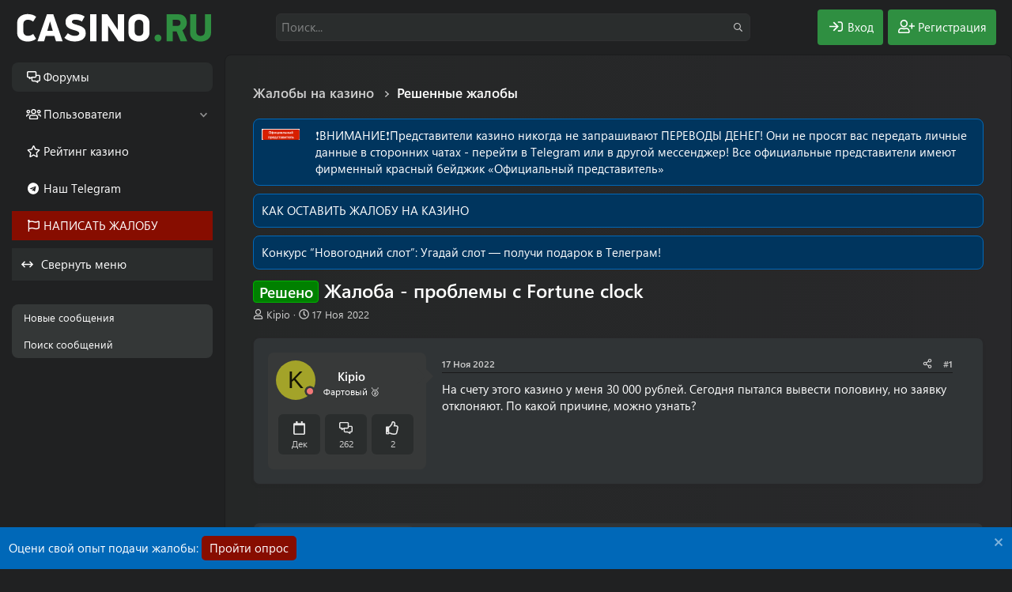

--- FILE ---
content_type: text/html; charset=utf-8
request_url: https://forum.casino.ru/threads/zhaloba-problemy-s-fortune-clock.6626/
body_size: 23251
content:
<!DOCTYPE html>
<html id="XF" lang="ru-RU" dir="LTR"
	data-xf="2.3"
	data-app="public"
	data-variation="alternate"
data-color-scheme="dark"
	data-template="thread_view"
	data-container-key="node-204"
	data-content-key="thread-6626"
	data-logged-in="false"
	data-cookie-prefix="xf_"
	data-csrf="1769330076,f09c8226500d689cc7f43f1618dc2dec"
	class="has-no-js template-thread_view"
	 data-run-jobs="">
<head>
	
	
	

	<meta charset="utf-8" />
	<title>Решено - Жалоба - проблемы с Fortune clock | Форум Casino.ru - Крупнейший форум игроков в онлайн казино</title>
	
	<link rel="manifest" href="/webmanifest.php">

	<meta http-equiv="X-UA-Compatible" content="IE=Edge" />
	<meta name="viewport" content="width=device-width, initial-scale=1, viewport-fit=cover">

	
		
			
				<meta name="theme-color" media="(prefers-color-scheme: light)" content="#0069ba" />
				<meta name="theme-color" media="(prefers-color-scheme: dark)" content="#0069ba" />
			
		
	

	<meta name="apple-mobile-web-app-title" content="Форум Casino.ru">
	
	<script>var _ajaxurl = 'https://casino.ru/wp-admin/admin-ajax.php';</script>
	<script src="https://casino.ru/wp-content/themes/casino.ru/rest/script.js"></script>	
	
	

		<link rel="apple-touch-icon" href="/data/assets/logo/favicon-192x192.png">
		

	
		
		<meta name="description" content="На счету этого казино у меня 30 000 рублей. Сегодня пытался вывести половину, но заявку отклоняют. По какой причине, можно узнать?" />
		<meta property="og:description" content="На счету этого казино у меня 30 000 рублей. Сегодня пытался вывести половину, но заявку отклоняют. По какой причине, можно узнать?" />
		<meta property="twitter:description" content="На счету этого казино у меня 30 000 рублей. Сегодня пытался вывести половину, но заявку отклоняют. По какой причине, можно узнать?" />
	
	
		<meta property="og:url" content="https://forum.casino.ru/threads/zhaloba-problemy-s-fortune-clock.6626/" />
	
		<link rel="canonical" href="https://forum.casino.ru/threads/zhaloba-problemy-s-fortune-clock.6626/" />
	

	
		
	
	
	<meta property="og:site_name" content="Форум про казино и игровые автоматы для азартных игроков: онлайн обсуждение в интернете | Casino.ru" />


	
	
		
	
	
	<meta property="og:type" content="website" />


	
	
		
	
	
	
		<meta property="og:title" content="Решено - Жалоба - проблемы с Fortune clock" />
		<meta property="twitter:title" content="Решено - Жалоба - проблемы с Fortune clock" />
	


	
	
	
	

	
	
	
		
	
	

	
	
	<link rel="stylesheet" href="/css.php?css=public%3Anormalize.css%2Cpublic%3Afa.css%2Cpublic%3Avariations.less%2Cpublic%3Acore.less%2Cpublic%3Aapp.less%2Cpublic%3Asegoeuivariablefont.css&amp;s=6&amp;l=2&amp;d=1769155587&amp;k=4f460a5528750cf5ab55aec4e3de3f28568b865c" />

	<link rel="stylesheet" href="/css.php?css=public%3Acollapsed_menu.less%2Cpublic%3Afest1val2.less%2Cpublic%3Amessage.less%2Cpublic%3Anotices.less%2Cpublic%3Ashare_controls.less%2Cpublic%3Ath_uix_staffPost.less%2Cpublic%3Ath_uix_threadStarterPost.less%2Cpublic%3Aextra.less&amp;s=6&amp;l=2&amp;d=1769155587&amp;k=fcfad30aea691588d3f45489aa709e0da89d2865" />
<style>

.chosen-container{position:relative;display:inline-block;vertical-align:middle;font-size:13px;-webkit-user-select:none;-moz-user-select:none;-ms-user-select:none;user-select:none}.chosen-container *{-webkit-box-sizing:border-box;box-sizing:border-box}.chosen-container .chosen-drop{position:absolute;top:100%;z-index:1010;width:100%;border:1px solid #aaa;border-top:0;background:#fff;-webkit-box-shadow:0 4px 5px rgba(0,0,0,.15);box-shadow:0 4px 5px rgba(0,0,0,.15);clip:rect(0,0,0,0);-webkit-clip-path:inset(100% 100%);clip-path:inset(100% 100%)}.chosen-container.chosen-with-drop .chosen-drop{clip:auto;-webkit-clip-path:none;clip-path:none}.chosen-container a{cursor:pointer}.chosen-container .chosen-single .group-name,.chosen-container .search-choice .group-name{margin-right:4px;overflow:hidden;white-space:nowrap;text-overflow:ellipsis;font-weight:400;color:#999}.chosen-container .chosen-single .group-name:after,.chosen-container .search-choice .group-name:after{content:":";padding-left:2px;vertical-align:top}.chosen-container-single .chosen-single{position:relative;display:block;overflow:hidden;padding:4px 0 4px 8px;/*height:25px*/;border:1px solid #aaa;border-radius:5px;background-color:#fff;background:-webkit-gradient(linear,left top,left bottom,color-stop(20%,#fff),color-stop(50%,#f6f6f6),color-stop(52%,#eee),to(#f4f4f4));background:linear-gradient(#fff 20%,#f6f6f6 50%,#eee 52%,#f4f4f4 100%);background-clip:padding-box;-webkit-box-shadow:0 0 3px #fff inset,0 1px 1px rgba(0,0,0,.1);box-shadow:0 0 3px #fff inset,0 1px 1px rgba(0,0,0,.1);color:#444;text-decoration:none;white-space:nowrap;line-height:24px}.chosen-container-single .chosen-default{color:#999}.chosen-container-single .chosen-single span{display:block;overflow:hidden;margin-right:26px;text-overflow:ellipsis;white-space:nowrap}.chosen-container-single .chosen-single-with-deselect span{margin-right:38px}.chosen-container-single .chosen-single abbr{position:absolute;top:6px;right:26px;display:block;width:12px;height:12px;background:url(/js/chosen/chosen-sprite.png) -42px 1px no-repeat;font-size:1px}.chosen-container-single .chosen-single abbr:hover{background-position:-42px -10px}.chosen-container-single.chosen-disabled .chosen-single abbr:hover{background-position:-42px -10px}.chosen-container-single .chosen-single div{position:absolute;top:0;right:0;display:block;width:18px;height:100%}.chosen-container-single .chosen-single div b{display:block;width:100%;height:100%;background:url(/js/chosen/chosen-sprite.png) no-repeat 0 2px}.chosen-container-single .chosen-search{position:relative;z-index:1010;margin:0;padding:3px 4px;white-space:nowrap}.chosen-container-single .chosen-search input[type=text]{margin:1px 0;padding:4px 20px 4px 5px;width:100%;height:auto;outline:0;border:1px solid #aaa;background:url(/js/chosen/chosen-sprite.png) no-repeat 100% -20px;font-size:1em;font-family:sans-serif;line-height:normal;border-radius:0}.chosen-container-single .chosen-drop{margin-top:-1px;border-radius:0 0 4px 4px;background-clip:padding-box}.chosen-container-single.chosen-container-single-nosearch .chosen-search{position:absolute;clip:rect(0,0,0,0);-webkit-clip-path:inset(100% 100%);clip-path:inset(100% 100%)}.chosen-container .chosen-results{color:#444;position:relative;overflow-x:hidden;overflow-y:auto;margin:0 4px 4px 0;padding:0 0 0 4px;max-height:240px;-webkit-overflow-scrolling:touch}.chosen-container .chosen-results li{display:none;margin:0;padding:5px 6px;list-style:none;line-height:15px;word-wrap:break-word;-webkit-touch-callout:none}.chosen-container .chosen-results li.active-result{display:list-item;cursor:pointer}.chosen-container .chosen-results li.disabled-result{display:list-item;color:#ccc;cursor:default}.chosen-container .chosen-results li.highlighted{background-color:#3875d7;background-image:-webkit-gradient(linear,left top,left bottom,color-stop(20%,#3875d7),color-stop(90%,#2a62bc));background-image:linear-gradient(#3875d7 20%,#2a62bc 90%);color:#fff}.chosen-container .chosen-results li.no-results{color:#777;display:list-item;background:#f4f4f4}.chosen-container .chosen-results li.group-result{display:list-item;font-weight:700;cursor:default}.chosen-container .chosen-results li.group-option{padding-left:15px}.chosen-container .chosen-results li em{font-style:normal;text-decoration:underline}.chosen-container-multi .chosen-choices{position:relative;overflow:hidden;margin:0;padding:0 5px;width:100%;height:auto;border:1px solid #aaa;background-color:#fff;background-image:-webkit-gradient(linear,left top,left bottom,color-stop(1%,#eee),color-stop(15%,#fff));background-image:linear-gradient(#eee 1%,#fff 15%);cursor:text}.chosen-container-multi .chosen-choices li{float:left;list-style:none}.chosen-container-multi .chosen-choices li.search-field{margin:0;padding:0;white-space:nowrap}.chosen-container-multi .chosen-choices li.search-field input[type=text]{margin:1px 0;padding:0;height:25px;outline:0;border:0!important;background:0 0!important;-webkit-box-shadow:none;box-shadow:none;color:#999;font-size:100%;font-family:sans-serif;line-height:normal;border-radius:0;width:25px}.chosen-container-multi .chosen-choices li.search-choice{position:relative;margin:3px 5px 3px 0;padding:3px 20px 3px 5px;border:1px solid #aaa;max-width:100%;border-radius:3px;background-color:#eee;background-image:-webkit-gradient(linear,left top,left bottom,color-stop(20%,#f4f4f4),color-stop(50%,#f0f0f0),color-stop(52%,#e8e8e8),to(#eee));background-image:linear-gradient(#f4f4f4 20%,#f0f0f0 50%,#e8e8e8 52%,#eee 100%);background-size:100% 19px;background-repeat:repeat-x;background-clip:padding-box;-webkit-box-shadow:0 0 2px #fff inset,0 1px 0 rgba(0,0,0,.05);box-shadow:0 0 2px #fff inset,0 1px 0 rgba(0,0,0,.05);color:#333;line-height:13px;cursor:default}.chosen-container-multi .chosen-choices li.search-choice span{word-wrap:break-word}.chosen-container-multi .chosen-choices li.search-choice .search-choice-close{position:absolute;top:4px;right:3px;display:block;width:12px;height:12px;background:url(/js/chosen/chosen-sprite.png) -42px 1px no-repeat;font-size:1px}.chosen-container-multi .chosen-choices li.search-choice .search-choice-close:hover{background-position:-42px -10px}.chosen-container-multi .chosen-choices li.search-choice-disabled{padding-right:5px;border:1px solid #ccc;background-color:#e4e4e4;background-image:-webkit-gradient(linear,left top,left bottom,color-stop(20%,#f4f4f4),color-stop(50%,#f0f0f0),color-stop(52%,#e8e8e8),to(#eee));background-image:linear-gradient(#f4f4f4 20%,#f0f0f0 50%,#e8e8e8 52%,#eee 100%);color:#666}.chosen-container-multi .chosen-choices li.search-choice-focus{background:#d4d4d4}.chosen-container-multi .chosen-choices li.search-choice-focus .search-choice-close{background-position:-42px -10px}.chosen-container-multi .chosen-results{margin:0;padding:0}.chosen-container-multi .chosen-drop .result-selected{display:list-item;color:#ccc;cursor:default}.chosen-container-active .chosen-single{border:1px solid #5897fb;-webkit-box-shadow:0 0 5px rgba(0,0,0,.3);box-shadow:0 0 5px rgba(0,0,0,.3)}.chosen-container-active.chosen-with-drop .chosen-single{border:1px solid #aaa;border-bottom-right-radius:0;border-bottom-left-radius:0;background-image:-webkit-gradient(linear,left top,left bottom,color-stop(20%,#eee),color-stop(80%,#fff));background-image:linear-gradient(#eee 20%,#fff 80%);-webkit-box-shadow:0 1px 0 #fff inset;box-shadow:0 1px 0 #fff inset}.chosen-container-active.chosen-with-drop .chosen-single div{border-left:none;background:0 0}.chosen-container-active.chosen-with-drop .chosen-single div b{background-position:-18px 2px}.chosen-container-active .chosen-choices{border:1px solid #5897fb;-webkit-box-shadow:0 0 5px rgba(0,0,0,.3);box-shadow:0 0 5px rgba(0,0,0,.3)}.chosen-container-active .chosen-choices li.search-field input[type=text]{color:#222!important}.chosen-disabled{opacity:.5!important;cursor:default}.chosen-disabled .chosen-single{cursor:default}.chosen-disabled .chosen-choices .search-choice .search-choice-close{cursor:default}.chosen-rtl{text-align:right}.chosen-rtl .chosen-single{overflow:visible;padding:0 8px 0 0}.chosen-rtl .chosen-single span{margin-right:0;margin-left:26px;direction:rtl}.chosen-rtl .chosen-single-with-deselect span{margin-left:38px}.chosen-rtl .chosen-single div{right:auto;left:3px}.chosen-rtl .chosen-single abbr{right:auto;left:26px}.chosen-rtl .chosen-choices li{float:right}.chosen-rtl .chosen-choices li.search-field input[type=text]{direction:rtl}.chosen-rtl .chosen-choices li.search-choice{margin:3px 5px 3px 0;padding:3px 5px 3px 19px}.chosen-rtl .chosen-choices li.search-choice .search-choice-close{right:auto;left:4px}.chosen-rtl.chosen-container-single .chosen-results{margin:0 0 4px 4px;padding:0 4px 0 0}.chosen-rtl .chosen-results li.group-option{padding-right:15px;padding-left:0}.chosen-rtl.chosen-container-active.chosen-with-drop .chosen-single div{border-right:none}.chosen-rtl .chosen-search input[type=text]{padding:4px 5px 4px 20px;background:url(/js/chosen/chosen-sprite.png) no-repeat -30px -20px;direction:rtl}.chosen-rtl.chosen-container-single .chosen-single div b{background-position:6px 2px}.chosen-rtl.chosen-container-single.chosen-with-drop .chosen-single div b{background-position:-12px 2px}@media only screen and (-webkit-min-device-pixel-ratio:1.5),only screen and (min-resolution:144dpi),only screen and (min-resolution:1.5dppx){.chosen-container .chosen-results-scroll-down span,.chosen-container .chosen-results-scroll-up span,.chosen-container-multi .chosen-choices .search-choice .search-choice-close,.chosen-container-single .chosen-search input[type=text],.chosen-container-single .chosen-single abbr,.chosen-container-single .chosen-single div b,.chosen-rtl .chosen-search input[type=text]{background-image:url(/js/chosen/chosen-sprite@2x.png)!important;background-size:52px 37px!important;background-repeat:no-repeat!important}}
</style>


	
		<script src="/js/xf/preamble.min.js?_v=69164d1d"></script>
	

	<script src="/js/vendor/jquery/jquery-3.5.1.min.js?_v=69164d1d"></script>
	<script src="/js/vendor/vendor-compiled.js?_v=69164d1d" defer></script>
	<script src="/js/xf/core-compiled.js?_v=69164d1d" defer></script>

	<script>
		XF.ready(() =>
		{
			XF.extendObject(true, XF.config, {
				// 
				userId: 0,
				enablePush: false,
				pushAppServerKey: '',
				url: {
					fullBase: 'https://forum.casino.ru/',
					basePath: '/',
					css: '/css.php?css=__SENTINEL__&s=6&l=2&d=1769155587',
					js: '/js/__SENTINEL__?_v=69164d1d',
					icon: '/data/local/icons/__VARIANT__.svg?v=1769154284#__NAME__',
					iconInline: '/styles/fa/__VARIANT__/__NAME__.svg?v=5.15.3',
					keepAlive: '/login/keep-alive'
				},
				cookie: {
					path: '/',
					domain: '',
					prefix: 'xf_',
					secure: true,
					consentMode: 'disabled',
					consented: ["optional","_third_party"]
				},
				cacheKey: 'f3ed7234243583f554e27d349fe769c5',
				csrf: '1769330076,f09c8226500d689cc7f43f1618dc2dec',
				js: {"https:\/\/casino.ru\/wp-content\/themes\/casino.ru\/subscribe-forum\/script.js":true,"\/js\/chosen\/chosen.jquery.min.js?_v=69164d1d":true,"\/js\/chosen\/init.js?_v=69164d1d":true,"\/js\/fest1val\/collapse_menu.min.js?_v=69164d1d":true,"\/js\/fest1val\/helpers\/override_handlers.min.js?_v=69164d1d":true},
				fullJs: false,
				css: {"public:collapsed_menu.less":true,"public:fest1val2.less":true,"public:message.less":true,"public:notices.less":true,"public:share_controls.less":true,"public:th_uix_staffPost.less":true,"public:th_uix_threadStarterPost.less":true,"public:extra.less":true},
				time: {
					now: 1769330076,
					today: 1769288400,
					todayDow: 0,
					tomorrow: 1769374800,
					yesterday: 1769202000,
					week: 1768770000,
					month: 1767214800,
					year: 1767214800
				},
				style: {
					light: 'default',
					dark: 'alternate',
					defaultColorScheme: 'light'
				},
				borderSizeFeature: '3px',
				fontAwesomeWeight: 'r',
				enableRtnProtect: true,
				
				enableFormSubmitSticky: true,
				imageOptimization: '0',
				imageOptimizationQuality: 0.85,
				uploadMaxFilesize: 104857600,
				uploadMaxWidth: 0,
				uploadMaxHeight: 0,
				allowedVideoExtensions: ["m4v","mov","mp4","mp4v","mpeg","mpg","ogv","webm"],
				allowedAudioExtensions: ["mp3","opus","ogg","wav"],
				shortcodeToEmoji: true,
				visitorCounts: {
					conversations_unread: '0',
					alerts_unviewed: '0',
					total_unread: '0',
					title_count: true,
					icon_indicator: true
				},
				jsMt: {"xf\/action.js":"a88b9c41","xf\/embed.js":"a88b9c41","xf\/form.js":"a88b9c41","xf\/structure.js":"a88b9c41","xf\/tooltip.js":"a88b9c41"},
				jsState: {},
				publicMetadataLogoUrl: '',
				publicPushBadgeUrl: 'https://forum.casino.ru/styles/default/xenforo/bell.png'
			})

			XF.extendObject(XF.phrases, {
				// 
bssp_now: "Now",
				date_x_at_time_y:     "{date} в {time}",
				day_x_at_time_y:      "{day} в {time}",
				yesterday_at_x:       "Вчера в {time}",
				x_minutes_ago:        "{minutes} мин. назад",
				one_minute_ago:       "1 минуту назад",
				a_moment_ago:         "Только что",
				today_at_x:           "Сегодня в {time}",
				in_a_moment:          "В настоящее время",
				in_a_minute:          "Менее минуты назад",
				in_x_minutes:         "Через {minutes} мин.",
				later_today_at_x:     "Сегодня в {time}",
				tomorrow_at_x:        "Завтра в {time}",
				short_date_x_minutes: "{minutes}m",
				short_date_x_hours:   "{hours}h",
				short_date_x_days:    "{days}d",

				day0: "Воскресенье",
				day1: "Понедельник",
				day2: "Вторник",
				day3: "Среда",
				day4: "Четверг",
				day5: "Пятница",
				day6: "Суббота",

				dayShort0: "Вос",
				dayShort1: "Пон",
				dayShort2: "Вто",
				dayShort3: "Сре",
				dayShort4: "Чет",
				dayShort5: "Пят",
				dayShort6: "Суб",

				month0: "Январь",
				month1: "Февраль",
				month2: "Март",
				month3: "Апрель",
				month4: "Май",
				month5: "Июнь",
				month6: "Июль",
				month7: "Август",
				month8: "Сентябрь",
				month9: "Октябрь",
				month10: "Ноябрь",
				month11: "Декабрь",

				active_user_changed_reload_page: "Ваша сессия истекла. Перезагрузите страницу.",
				server_did_not_respond_in_time_try_again: "Сервер не ответил вовремя. Пожалуйста, попробуйте снова.",
				oops_we_ran_into_some_problems: "Упс! Мы столкнулись с некоторыми проблемами.",
				oops_we_ran_into_some_problems_more_details_console: "Упс! Мы столкнулись с некоторыми проблемами. Пожалуйста, попробуйте позже. Более детальную информацию об ошибке Вы можете посмотреть в консоли браузера.",
				file_too_large_to_upload: "Файл слишком большой для загрузки.",
				uploaded_file_is_too_large_for_server_to_process: "Загруженный файл слишком большой для обработки сервером.",
				files_being_uploaded_are_you_sure: "Файлы все ещё загружаются. Вы действительно хотите отправить эту форму?",
				attach: "Прикрепить файлы",
				rich_text_box: "Текстовое поле с поддержкой форматирования",
				close: "Закрыть",
				link_copied_to_clipboard: "Ссылка скопирована в буфер обмена.",
				text_copied_to_clipboard: "Скопировано",
				loading: "Загрузка...",
				you_have_exceeded_maximum_number_of_selectable_items: "You have exceeded the maximum number of selectable items.",

				processing: "Обработка",
				'processing...': "Обработка...",

				showing_x_of_y_items: "Показано {count} из {total} элементов",
				showing_all_items: "Показаны все элементы",
				no_items_to_display: "Нет элементов для отображения",

				number_button_up: "Увеличить",
				number_button_down: "Уменьшить",

				push_enable_notification_title: "Push-уведомления для сайта Форум про казино и игровые автоматы для азартных игроков: онлайн обсуждение в интернете | Casino.ru успешно активированы",
				push_enable_notification_body: "Спасибо за активацию push-уведомлений!",

				pull_down_to_refresh: "Pull down to refresh",
				release_to_refresh: "Release to refresh",
				refreshing: "Refreshing..."
			})
		})
	</script>

	<script src="https://casino.ru/wp-content/themes/casino.ru/subscribe-forum/script.js" defer></script>
<script src="/js/chosen/chosen.jquery.min.js?_v=69164d1d" defer></script>
<script src="/js/chosen/init.js?_v=69164d1d" defer></script>
<script src="/js/fest1val/collapse_menu.min.js?_v=69164d1d" defer></script>
<script src="/js/fest1val/helpers/override_handlers.min.js?_v=69164d1d" defer></script>



	
		<link rel="icon" type="image/png" href="https://forum.casino.ru/data/assets/logo/favicon-32x32.png" sizes="32x32" />
	

	

</head>
<body data-template="thread_view">


<div class="p-pageWrapper" id="top">

	

	<header class="p-header" id="header">
		<div class="p-header-inner">
			<div class="p-header-content">

				<button type="button" class="button button--plain p-nav-menuTrigger" data-xf-click="off-canvas" data-menu=".js-headerOffCanvasMenu" tabindex="0" aria-label="Меню"><span class="button-text">
					<i aria-hidden="true"></i>
				</span></button>

				
					<div class="p-header-logo p-header-logo--image">
						<a href="https://forum.casino.ru">
							

	

	
		
		

		
	
		
		

		
	

	

	<picture data-variations="{&quot;default&quot;:{&quot;1&quot;:&quot;\/data\/assets\/logo_default\/logo.svg&quot;,&quot;2&quot;:null},&quot;alternate&quot;:{&quot;1&quot;:&quot;\/data\/assets\/logo_alternate\/logo_w.svg&quot;,&quot;2&quot;:null}}">
		
		
		

		
			
			
			

			
				<source srcset="/data/assets/logo_alternate/logo_w.svg" media="(prefers-color-scheme: dark)" />
			
		

		<img src="/data/assets/logo_default/logo.svg"  width="250" height="36" alt="Форум про казино и игровые автоматы для азартных игроков: онлайн обсуждение в интернете | Casino.ru"  />
	</picture>


						</a>
					</div>
				

				
					

					
						<div class='p-search'>
							<form action="/search/search" method="post">
								<div class='p-search-container'>
									
										<input type="text" class="input input--search" name="keywords" data-acurl="/search/auto-complete" placeholder="Поиск..." aria-label="Поиск" id="input--search" data-menu-autofocus="true" minlength="3" required="true" />
									
									<div class='p-search-icon'><i class="fa--xf far fa-search "><svg xmlns="http://www.w3.org/2000/svg" role="img" aria-hidden="true" ><use href="/data/local/icons/regular.svg?v=1769154284#search"></use></svg></i></div>
								</div>

								<div id="p-search-menu" class="p-search-menu">
									<div class="menu-content">
										
											<div class="inputGroup inputGroup--joined">
												
			<select name="constraints" class="js-quickSearch-constraint input" aria-label="Search within">
				<option value="">Везде</option>
<option value="{&quot;search_type&quot;:&quot;post&quot;}">Темы</option>
<option value="{&quot;search_type&quot;:&quot;post&quot;,&quot;c&quot;:{&quot;nodes&quot;:[204],&quot;child_nodes&quot;:1}}">Этот форум</option>
<option value="{&quot;search_type&quot;:&quot;post&quot;,&quot;c&quot;:{&quot;thread&quot;:6626}}">Эта тема</option>

			</select>
		
											</div>
										
										
										<div class="menu-row">
											<label class="iconic"><input type="checkbox"  name="c[title_only]" value="1" /><i aria-hidden="true"></i><span class="iconic-label">Искать только в заголовках</span></label>

										</div>
										
										<div class="menu-row">
											<div class="inputGroup">
												<span class="inputGroup-text" id="ctrl_search_menu_by_member">От:</span>
												<input type="text" class="input" name="c[users]" data-xf-init="auto-complete" placeholder="Пользователь" aria-labelledby="ctrl_search_menu_by_member" />
											</div>
										</div>
										<div class="menu-footer">
										<span class="menu-footer-controls">
											<button type="submit" class="button button--icon button--icon--search button--primary"><i class="fa--xf far fa-search "><svg xmlns="http://www.w3.org/2000/svg" role="img" aria-hidden="true" ><use href="/data/local/icons/regular.svg?v=1769154284#search"></use></svg></i><span class="button-text">Поиск</span></button>
											<button type="submit" class="button " name="from_search_menu"><span class="button-text">Расширенный поиск...</span></button>
										</span>
										</div>
									</div>
								</div>

								<input type="hidden" name="_xfToken" value="1769330076,f09c8226500d689cc7f43f1618dc2dec" />
							</form>
						</div>
					
				

				<div class="p-nav-opposite">
					<div class="p-navgroup p-account p-navgroup--guest">
						
							
								<a href="/login/" class="p-navgroup-link p-navgroup-link--iconic p-navgroup-link--logIn"
									data-xf-click="overlay" data-follow-redirects="on" data-color="login">
									<i aria-hidden="true"></i>
									<span class="p-navgroup-linkText">Вход</span>
								</a>
							
							<div class="menu menu--structural menu--medium" data-menu="menu" data-nav-id="userLogin" aria-hidden="true" data-href="/login/"></div>
							
								<a href="/register/" class="p-navgroup-link p-navgroup-link--iconic p-navgroup-link--register"
									data-xf-click="overlay" data-follow-redirects="on" data-color="register">
									<i aria-hidden="true"></i>
									<span class="p-navgroup-linkText">Регистрация</span>
								</a>
							
						
					</div>

					<div class="p-navgroup p-discovery">
						<a href="/whats-new/"
							class="p-navgroup-link p-navgroup-link--iconic p-navgroup-link--whatsnew"
							aria-label="Что нового?"
							title="Что нового?">
							<i aria-hidden="true"></i>
							<span class="p-navgroup-linkText">Что нового?</span>
						</a>

						
							<a href="/search/"
								class="p-navgroup-link p-navgroup-link--iconic p-navgroup-link--search"
								data-xf-click="menu"
								data-xf-key="/"
								aria-label="Поиск"
								aria-expanded="false"
								aria-haspopup="true"
								title="Поиск">
								<i aria-hidden="true"></i>
								<span class="p-navgroup-linkText">Поиск</span>
							</a>
							<div class="menu menu--structural menu--wide" data-menu="menu" aria-hidden="true">
								<form action="/search/search" method="post"
									class="menu-content"
									data-xf-init="quick-search">

									<h3 class="menu-header">Поиск</h3>
<div class="menu-row">
	<div class="inputGroup">Тип темы:</div>
	<div class="inputGroup">
		<label class="iconic">
			<input type="radio" name="c[category_type]" value="7">
			<i aria-hidden="true"></i>
			<span class="iconic-label">Обзоры</span>
		</label>
	</div>
	<div class="inputGroup">
		<label class="iconic">
			<input type="radio" name="c[category_type]" value="13">
			<i aria-hidden="true"></i>
			<span class="iconic-label">Жалобы</span>
		</label>
	</div>
	<div class="inputGroup">
		<label class="iconic">
			<input type="radio" name="c[category_type]" value="" checked>
			<i aria-hidden="true"></i>
			<span class="iconic-label">Любой</span>
		</label>
	</div>
</div>
									
									<div class="menu-row">
										
											<div class="inputGroup inputGroup--joined">
												<input type="text" class="input" name="keywords" data-acurl="/search/auto-complete" placeholder="Поиск..." aria-label="Поиск" data-menu-autofocus="true" minlength="3" required="true" />
												
			<select name="constraints" class="js-quickSearch-constraint input" aria-label="Search within">
				<option value="">Везде</option>
<option value="{&quot;search_type&quot;:&quot;post&quot;}">Темы</option>
<option value="{&quot;search_type&quot;:&quot;post&quot;,&quot;c&quot;:{&quot;nodes&quot;:[204],&quot;child_nodes&quot;:1}}">Этот форум</option>
<option value="{&quot;search_type&quot;:&quot;post&quot;,&quot;c&quot;:{&quot;thread&quot;:6626}}">Эта тема</option>

			</select>
		
											</div>
										
									</div>

									
									<div class="menu-row">
										<label class="iconic"><input type="checkbox"  name="c[title_only]" value="1" /><i aria-hidden="true"></i><span class="iconic-label">Искать только в заголовках</span></label>

									</div>
									
									<div class="menu-row">
										<div class="inputGroup">
											<span class="inputGroup-text" id="ctrl_search_menu_by_member">От:</span>
											<input type="text" class="input" name="c[users]" data-xf-init="auto-complete" placeholder="Пользователь" aria-labelledby="ctrl_search_menu_by_member" />
										</div>
									</div>
									<div class="menu-footer">
									<span class="menu-footer-controls">
										<button type="submit" class="button button--icon button--icon--search button--primary"><i class="fa--xf far fa-search "><svg xmlns="http://www.w3.org/2000/svg" role="img" aria-hidden="true" ><use href="/data/local/icons/regular.svg?v=1769154284#search"></use></svg></i><span class="button-text">Поиск</span></button>
										<button type="submit" class="button " name="from_search_menu"><span class="button-text">Расширенный поиск...</span></button>
									</span>
									</div>

									<input type="hidden" name="_xfToken" value="1769330076,f09c8226500d689cc7f43f1618dc2dec" />
								</form>
							</div>
						
					</div>
				</div>

				
			</div>
		</div>
	</header>

	
	

	<div class="offCanvasMenu offCanvasMenu--nav js-headerOffCanvasMenu" data-menu="menu" aria-hidden="true" data-ocm-builder="navigation">
		<div class="offCanvasMenu-backdrop" data-menu-close="true"></div>
		<div class="offCanvasMenu-content">
			<div class="offCanvasMenu-header">
				Меню
				<a class="offCanvasMenu-closer" data-menu-close="true" role="button" tabindex="0" aria-label="Закрыть"></a>
			</div>
			
				<div class="p-offCanvasRegisterLink">
					<div class="offCanvasMenu-linkHolder">
						<a href="/login/" class="offCanvasMenu-link" data-xf-click="overlay" data-menu-close="true">
							Вход
						</a>
					</div>
					<hr class="offCanvasMenu-separator" />
					
						<div class="offCanvasMenu-linkHolder">
							<a href="/register/" class="offCanvasMenu-link" data-xf-click="overlay" data-menu-close="true">
								Регистрация
							</a>
						</div>
						<hr class="offCanvasMenu-separator" />
					
				</div>
			
			<div class="js-offCanvasNavTarget"></div>
			 
		</div>
	</div>

	<div class="p-body">
		<div class="p-nav-container">
			
				<div class="p-navSticky p-navSticky--all" data-xf-init="sticky-header">
					
		<nav class="p-nav">
			<ul class="p-nav-list js-offCanvasNavSource">
			
				<li>
					
	<div class="p-navEl is-selected" data-has-children="true">
	

		
	
	<a href="/"
	class="p-navEl-link p-navEl-link--splitMenu "
	
		
	
	data-nav-id="forums">Форумы</a>


		<a data-xf-key="1"
			data-xf-click="menu"
			data-menu-pos-ref="< .p-navEl"
			class="p-navEl-splitTrigger"
			role="button"
			tabindex="0"
			aria-label="Toggle expanded"
			aria-expanded="false"
			aria-haspopup="true"></a>

		
	
		<div class="menu menu--structural" data-menu="menu" aria-hidden="true">
			<div class="menu-content">
				
					
	
	
	<a href="/whats-new/posts/"
	class="menu-linkRow u-indentDepth0 js-offCanvasCopy "
	
		
	
	data-nav-id="newPosts">Новые сообщения</a>

	

				
					
	
	
	<a href="/search/?type=post"
	class="menu-linkRow u-indentDepth0 js-offCanvasCopy "
	
		
	
	data-nav-id="searchForums">Поиск сообщений</a>

	

				
			</div>
		</div>
	
	</div>

				</li>
			
				<li>
					
	<div class="p-navEl " data-has-children="true">
	

		
	
	<a href="/members/"
	class="p-navEl-link p-navEl-link--splitMenu "
	
		
	
	data-nav-id="members">Пользователи</a>


		<a data-xf-key="2"
			data-xf-click="menu"
			data-menu-pos-ref="< .p-navEl"
			class="p-navEl-splitTrigger"
			role="button"
			tabindex="0"
			aria-label="Toggle expanded"
			aria-expanded="false"
			aria-haspopup="true"></a>

		
	
		<div class="menu menu--structural" data-menu="menu" aria-hidden="true">
			<div class="menu-content">
				
					
	
	
	<a href="/online/"
	class="menu-linkRow u-indentDepth0 js-offCanvasCopy "
	
		
	
	data-nav-id="currentVisitors">Текущие посетители</a>

	

				
					
	
	
	<a href="/whats-new/profile-posts/"
	class="menu-linkRow u-indentDepth0 js-offCanvasCopy "
	 rel="nofollow"
		
	
	data-nav-id="newProfilePosts">Новые сообщения профилей</a>

	

				
					
	
	
	<a href="/search/?type=profile_post"
	class="menu-linkRow u-indentDepth0 js-offCanvasCopy "
	
		
	
	data-nav-id="searchProfilePosts">Поиск сообщений профилей</a>

	

				
					
	
	
	<a href="/members/tpm/"
	class="menu-linkRow u-indentDepth0 js-offCanvasCopy "
	
		
	
	data-nav-id="tpm">Автор месяца</a>

	

				
			</div>
		</div>
	
	</div>

				</li>
			
				<li>
					
	<div class="p-navEl " >
	

		
	
	<a href="https://casino.ru/onlinecasino/"
	class="p-navEl-link "
	
		
	data-xf-key="3"
	data-nav-id="casino_rating">Рейтинг казино</a>


		

		
	
	</div>

				</li>
			
				<li>
					
	<div class="p-navEl " >
	

		
	
	<a href="https://t.me/+LN5vtoYsVs4xMDky"
	class="p-navEl-link "
	 target="_blank"
		
	data-xf-key="4"
	data-nav-id="telegram">Наш Telegram</a>


		

		
	
	</div>

				</li>
			
				<li>
					
	<div class="p-navEl " >
	

		
	
	<a href="https://forum.casino.ru/forums/ostavit-zhalobu-na-kazino.16/post-thread"
	class="p-navEl-link "
	 data-color="petition_link"
		
	data-xf-key="5"
	data-nav-id="jaloby">НАПИСАТЬ ЖАЛОБУ</a>


		

		
	
	</div>

				</li>
			
				<li class="p-collapsed-menu-button js-collapsed-menu" data-xf-click="fest1val-collapse-menu">Свернуть меню</li>
			</ul>
		</nav>
	
					
		
			<div class="p-sectionLinks">
				<ul class="p-sectionLinks-list">
				
					<li>
						
	<div class="p-navEl " >
	

		
	
	<a href="/whats-new/posts/"
	class="p-navEl-link "
	
		
	data-xf-key="alt+1"
	data-nav-id="newPosts">Новые сообщения</a>


		

		
	
	</div>

					</li>
				
					<li>
						
	<div class="p-navEl " >
	

		
	
	<a href="/search/?type=post"
	class="p-navEl-link "
	
		
	data-xf-key="alt+2"
	data-nav-id="searchForums">Поиск сообщений</a>


		

		
	
	</div>

					</li>
				
				</ul>
			</div>
		
	
				</div>
				
		</div>

		<div class="p-body-inner">
			<!--XF:EXTRA_OUTPUT-->

			
			<div class="p-breadcrumbs--container">
				
	
		<ul class="p-breadcrumbs "
			itemscope itemtype="https://schema.org/BreadcrumbList">
			
				

				
			<li class="itemListElement--hider"></li>
			
				

				

				
				
			
					
					
	<li itemprop="itemListElement" itemscope itemtype="https://schema.org/ListItem">
		<a href="/#zhaloby-na-kazino.13" itemprop="item">
			
				<span itemprop="name">Жалобы на казино</span>
			
		</a>
		<meta itemprop="position" content="1" />
	</li>

				
					
					
	<li itemprop="itemListElement" itemscope itemtype="https://schema.org/ListItem">
		<a href="/forums/reshennye-zhaloby.204/" itemprop="item">
			
				<span itemprop="name">Решенные жалобы</span>
			
		</a>
		<meta itemprop="position" content="2" />
	</li>

				
			
			
		</ul>
	

				
			</div>
			

			
				
					<div class="p-guest--message">
						<h1>Добро пожаловать!</h1>
<p>Твой промокод на Покердом - FPDPLAY.</p>
<a href="index.php?register" class="button--cta button button--icon button--icon--write"><span class="button-text">
Зарегистрироваться и получить бонус
</span></a>
					</div>
					
			

			
				
	
		
		

		<ul class="notices notices--block notices--isMulti js-notices"
			data-xf-init="notices"
			data-type="block"
			data-scroll-interval="6">

			
				
	<li class="notice js-notice notice--accent notice--hasImage"
		data-notice-id="3"
		data-delay-duration="0"
		data-display-duration="0"
		data-auto-dismiss=""
		data-visibility="">

		
			<div class="notice-image"><img src="/data/assets/notice_images/2025-03-1913.19.35.png" alt="" /></div>
		
		<div class="notice-content">
			
			❗️ВНИМАНИЕ❗️Представители казино никогда не запрашивают ПЕРЕВОДЫ ДЕНЕГ! Они не просят вас передать личные данные в сторонних чатах - перейти в Telegram или в другой мессенджер! Все официальные представители имеют фирменный красный бейджик «Официальный представитель»
		</div>
	</li>

			
				
	<li class="notice js-notice notice--accent"
		data-notice-id="5"
		data-delay-duration="0"
		data-display-duration="0"
		data-auto-dismiss=""
		data-visibility="">

		
		<div class="notice-content">
			
			<a href="https://forum.casino.ru/threads/kak-ostavit-zhalobu-na-kazino.8095/" target="_blank">КАК ОСТАВИТЬ ЖАЛОБУ НА КАЗИНО </a>
		</div>
	</li>

			
				
	<li class="notice js-notice notice--accent"
		data-notice-id="16"
		data-delay-duration="0"
		data-display-duration="0"
		data-auto-dismiss=""
		data-visibility="">

		
		<div class="notice-content">
			
			Конкурс “Новогодний слот”: <a https://t.me/c/1296852411/11155" target="_blank">Угадай слот — получи подарок в Телеграм!</a>
		</div>
	</li>

			
		</ul>
	

			

			

			
	<noscript class="js-jsWarning"><div class="blockMessage blockMessage--important blockMessage--iconic u-noJsOnly">JavaScript отключён. Чтобы полноценно использовать наш сайт, включите JavaScript в своём браузере.</div></noscript>

			
	<div class="blockMessage blockMessage--important blockMessage--iconic js-browserWarning" style="display: none">Вы используете устаревший браузер. Этот и другие сайты могут отображаться в нём некорректно.<br />Вам необходимо обновить браузер или попробовать использовать <a href="https://www.google.com/chrome/" target="_blank" rel="noopener">другой</a>.</div>


			
				<div class="p-body-header">
				
					
						<div class="p-title ">
						
							
								<h1 class="p-title-value"><span class="label label--green" dir="auto">Решено</span><span class="label-append">&nbsp;</span>Жалоба - проблемы с Fortune clock</h1>
							
							
						
						</div>
					

					
						<div class="p-description">
	<ul class="listInline listInline--bullet">
		<li>
			<i class="fa--xf far fa-user "><svg xmlns="http://www.w3.org/2000/svg" role="img" ><title>Автор темы</title><use href="/data/local/icons/regular.svg?v=1769154284#user"></use></svg></i>
			<span class="u-srOnly">Автор темы</span>

			<a href="/members/kipio.81/" class="username  u-concealed" dir="auto" data-user-id="81" data-xf-init="member-tooltip">Kipio</a>
		</li>
		<li>
			<i class="fa--xf far fa-clock "><svg xmlns="http://www.w3.org/2000/svg" role="img" ><title>Дата начала</title><use href="/data/local/icons/regular.svg?v=1769154284#clock"></use></svg></i>
			<span class="u-srOnly">Дата начала</span>

			<a href="/threads/zhaloba-problemy-s-fortune-clock.6626/" class="u-concealed"><time  class="u-dt" dir="auto" datetime="2022-11-17T12:41:23+0300" data-timestamp="1668678083" data-date="17 Ноя 2022" data-time="12:41" data-short="Ноя '22" title="17 Ноя 2022 в 12:41">17 Ноя 2022</time></a>
		</li>
		
		

	</ul>
</div>
					
				
				</div>
			

			

<div class="p-body-main   is-active">
				
				<div class="p-body-contentCol"></div>
				

				

				<div class="p-body-content">
					
					<div class="p-body-pageContent">
	








































































































	
	
	
		
	
	
	


	
	
	
		
	
	
	


	
	
		
	
	
	


	
	



	










	



	

	
		
	



















<div class="block block--messages" data-xf-init="" data-type="post" data-href="/inline-mod/" data-search-target="*">

	<span class="u-anchorTarget" id="posts"></span>

	
		
	

	

	<div class="block-outer"></div>

	

	
		
	<div class="block-outer js-threadStatusField"></div>

	

	<div class="block-container lbContainer"
		data-xf-init="lightbox select-to-quote"
		data-message-selector=".js-post"
		data-lb-id="thread-6626"
		data-lb-universal="0">

		<div class="block-body js-replyNewMessageContainer">
			
				

					

					
						

	
	


	


	

	
	<article class="message    message-threadStarterPost message--post js-post js-inlineModContainer is-first   "
data-xf-init="scheduled-post"
		data-author="Kipio"
		data-content="post-18731"
		id="js-post-18731"
		>

		

		<span class="u-anchorTarget" id="post-18731"></span>

		
			<div class="message-inner">
				
					<div class="message-cell message-cell--user">
						

	<section class="message-user"
		
		
		>

		
		
		<div class="message-top">
			<div class="message-avatar ">
				<div class="message-avatar-wrapper">
					<a href="/members/kipio.81/" class="avatar avatar--m avatar--default avatar--default--dynamic" data-user-id="81" data-xf-init="member-tooltip" style="background-color: #a3a329; color: #141405">
			<span class="avatar-u81-m" role="img" aria-label="Kipio">K</span> 
		</a>
					
						
							<span class="message-avatar-offline" tabindex="0" data-xf-init="tooltip" data-trigger="auto" title="Offline"></span>
						
					
				</div>
			</div>


			<div class="message-userDetails">
				<h4 class="message-name"><a href="/members/kipio.81/" class="username " dir="auto" data-user-id="81" data-xf-init="member-tooltip">Kipio</a></h4>
				<h5 class="userTitle message-userTitle" dir="auto">Фартовый 🥈</h5>
			</div>


	
    



		</div>
		
			
			
				<div class="message-userExtras">
				
					
						<dl class="pairs">
							<dt><i class="fa--xf far fa-calendar "><svg xmlns="http://www.w3.org/2000/svg" role="img" aria-hidden="true" ><use href="/data/local/icons/regular.svg?v=1769154284#calendar"></use></svg></i></dt>
							<dd>Дек</dd>
						</dl>
					
					
						<dl class="pairs">
							<dt><i class="fa--xf far fa-comments-alt "><svg xmlns="http://www.w3.org/2000/svg" role="img" aria-hidden="true" ><use href="/data/local/icons/regular.svg?v=1769154284#comments-alt"></use></svg></i></dt>
							<dd>262</dd>
						</dl>
					
					
					
						<dl class="pairs">
							<dt><i class="fa--xf far fa-thumbs-up "><svg xmlns="http://www.w3.org/2000/svg" role="img" aria-hidden="true" ><use href="/data/local/icons/regular.svg?v=1769154284#thumbs-up"></use></svg></i></dt>
							<dd>2</dd>
						</dl>
					
					
					
					
					
					
				
				</div>
			
		
		
		
	
	
	


<span class="message-userArrow"></span>
	</section>

						
					</div>
				

				
					<div class="message-cell message-cell--main">
					
						<div class="message-main js-quickEditTarget">

							
								

	

	<header class="message-attribution message-attribution--split">
		<ul class="message-attribution-main listInline ">
			
			
			<li class="u-concealed">
				<a href="/threads/zhaloba-problemy-s-fortune-clock.6626/post-18731" rel="nofollow" >
					<time  class="u-dt" dir="auto" datetime="2022-11-17T12:41:23+0300" data-timestamp="1668678083" data-date="17 Ноя 2022" data-time="12:41" data-short="Ноя '22" title="17 Ноя 2022 в 12:41">17 Ноя 2022</time>
				</a>
			</li>
			
		</ul>

		<ul class="message-attribution-opposite message-attribution-opposite--list ">
			
				
			
			

			<li>
				<a href="/threads/zhaloba-problemy-s-fortune-clock.6626/post-18731"
					class="message-attribution-gadget"
					data-xf-init="share-tooltip"
					data-href="/posts/18731/share"
					aria-label="Поделиться"
					rel="nofollow">
					<i class="fa--xf far fa-share-alt "><svg xmlns="http://www.w3.org/2000/svg" role="img" aria-hidden="true" ><use href="/data/local/icons/regular.svg?v=1769154284#share-alt"></use></svg></i>
				</a>
			</li>
			
				<li class="u-hidden js-embedCopy">
					
	<a href="javascript:"
		data-xf-init="copy-to-clipboard"
		data-copy-text="&lt;div class=&quot;js-xf-embed&quot; data-url=&quot;https://forum.casino.ru&quot; data-content=&quot;post-18731&quot;&gt;&lt;/div&gt;&lt;script defer src=&quot;https://forum.casino.ru/js/xf/external_embed.js?_v=69164d1d&quot;&gt;&lt;/script&gt;"
		data-success="Embed code HTML copied to clipboard."
		class="">
		<i class="fa--xf far fa-code "><svg xmlns="http://www.w3.org/2000/svg" role="img" aria-hidden="true" ><use href="/data/local/icons/regular.svg?v=1769154284#code"></use></svg></i>
	</a>

				</li>
			
			
			
				<li>
					<a href="/threads/zhaloba-problemy-s-fortune-clock.6626/post-18731" rel="nofollow">
						#1
					</a>
				</li>
			
		</ul>
	</header>

							

							<div class="message-content js-messageContent">
							

								
									
	
	
	

								

								
									
	

	<div class="message-userContent lbContainer js-lbContainer "
		data-lb-id="post-18731"
		data-lb-caption-desc="Kipio &middot; 17 Ноя 2022 в 12:41">

		
			

	
	

		
		
		

		

		<article class="message-body js-selectToQuote">
			
				
			

			<div >
				
					<div class="bbWrapper">На счету этого казино у меня 30 000 рублей. Сегодня пытался вывести половину, но заявку отклоняют. По какой причине, можно узнать?</div>
				
			</div>

			<div class="js-selectToQuoteEnd">&nbsp;</div>
			
				
			
		</article>

		
			

	
	

		
		
		

		

		
	</div>

								

								
									
	

	

								

								
									
	

								

							
							</div>

							
								
	

	<footer class="message-footer">
		

		

		<div class="reactionsBar js-reactionsList ">
			
		</div>

		<div class="js-historyTarget message-historyTarget toggleTarget" data-href="trigger-href"></div>
	</footer>

							
						</div>

					
					</div>
				
			</div>
		
	</article>

	
	

	
	
	<div class="re-cloud desktop  in_thread">
	<ins data-main-zoneid="119" data-main-id="65914108a750037a67df3d2622266ff7"></ins>
	<script async src="//media.casino.ru/www/main/ajp.php"></script>
	</div>
	<div class="re-cloud mobile  in_thread">
	<ins data-main-zoneid="120" data-main-id="65914108a750037a67df3d2622266ff7"></ins>
	<script async src="//media.casino.ru/www/main/ajp.php"></script>
	</div>
	



					

					

				

					

					
						

	
	



	

	
	<article class="message   message--post js-post js-inlineModContainer    "
data-xf-init="scheduled-post"
		data-author="Lu"
		data-content="post-18815"
		id="js-post-18815"
		itemscope itemtype="https://schema.org/Comment" itemid="https://forum.casino.ru/posts/18815/">

		
			<meta itemprop="parentItem" itemscope itemid="https://forum.casino.ru/threads/zhaloba-problemy-s-fortune-clock.6626/" />
			<meta itemprop="name" content="Сообщение №2" />
		

		<span class="u-anchorTarget" id="post-18815"></span>

		
			<div class="message-inner">
				
					<div class="message-cell message-cell--user">
						

	<section class="message-user"
		itemprop="author"
		itemscope itemtype="https://schema.org/Person"
		itemid="https://forum.casino.ru/members/lu.72/">

		
			<meta itemprop="url" content="https://forum.casino.ru/members/lu.72/" />
		
		
		<div class="message-top">
			<div class="message-avatar ">
				<div class="message-avatar-wrapper">
					<a href="/members/lu.72/" class="avatar avatar--m avatar--default avatar--default--dynamic" data-user-id="72" data-xf-init="member-tooltip" style="background-color: #cc9966; color: #603f20">
			<span class="avatar-u72-m" role="img" aria-label="Lu">L</span> 
		</a>
					
						
							<span class="message-avatar-offline" tabindex="0" data-xf-init="tooltip" data-trigger="auto" title="Offline"></span>
						
					
				</div>
			</div>


			<div class="message-userDetails">
				<h4 class="message-name"><a href="/members/lu.72/" class="username " dir="auto" data-user-id="72" data-xf-init="member-tooltip"><span itemprop="name">Lu</span></a></h4>
				<h5 class="userTitle message-userTitle" dir="auto" itemprop="jobTitle">Фартовый 🥈</h5>
			</div>


	
    



		</div>
		
			
			
				<div class="message-userExtras">
				
					
						<dl class="pairs">
							<dt><i class="fa--xf far fa-calendar "><svg xmlns="http://www.w3.org/2000/svg" role="img" aria-hidden="true" ><use href="/data/local/icons/regular.svg?v=1769154284#calendar"></use></svg></i></dt>
							<dd>Дек</dd>
						</dl>
					
					
						<dl class="pairs">
							<dt><i class="fa--xf far fa-comments-alt "><svg xmlns="http://www.w3.org/2000/svg" role="img" aria-hidden="true" ><use href="/data/local/icons/regular.svg?v=1769154284#comments-alt"></use></svg></i></dt>
							<dd>355</dd>
						</dl>
					
					
					
						<dl class="pairs">
							<dt><i class="fa--xf far fa-thumbs-up "><svg xmlns="http://www.w3.org/2000/svg" role="img" aria-hidden="true" ><use href="/data/local/icons/regular.svg?v=1769154284#thumbs-up"></use></svg></i></dt>
							<dd>6</dd>
						</dl>
					
					
					
					
					
					
				
				</div>
			
		
		
		
	
	
	


<span class="message-userArrow"></span>
	</section>

						
					</div>
				

				
					<div class="message-cell message-cell--main">
					
						<div class="message-main js-quickEditTarget">

							
								

	

	<header class="message-attribution message-attribution--split">
		<ul class="message-attribution-main listInline ">
			
			
			<li class="u-concealed">
				<a href="/threads/zhaloba-problemy-s-fortune-clock.6626/post-18815" rel="nofollow" itemprop="url">
					<time  class="u-dt" dir="auto" datetime="2022-11-18T11:34:15+0300" data-timestamp="1668760455" data-date="18 Ноя 2022" data-time="11:34" data-short="Ноя '22" title="18 Ноя 2022 в 11:34" itemprop="datePublished">18 Ноя 2022</time>
				</a>
			</li>
			
		</ul>

		<ul class="message-attribution-opposite message-attribution-opposite--list ">
			
			

			<li>
				<a href="/threads/zhaloba-problemy-s-fortune-clock.6626/post-18815"
					class="message-attribution-gadget"
					data-xf-init="share-tooltip"
					data-href="/posts/18815/share"
					aria-label="Поделиться"
					rel="nofollow">
					<i class="fa--xf far fa-share-alt "><svg xmlns="http://www.w3.org/2000/svg" role="img" aria-hidden="true" ><use href="/data/local/icons/regular.svg?v=1769154284#share-alt"></use></svg></i>
				</a>
			</li>
			
				<li class="u-hidden js-embedCopy">
					
	<a href="javascript:"
		data-xf-init="copy-to-clipboard"
		data-copy-text="&lt;div class=&quot;js-xf-embed&quot; data-url=&quot;https://forum.casino.ru&quot; data-content=&quot;post-18815&quot;&gt;&lt;/div&gt;&lt;script defer src=&quot;https://forum.casino.ru/js/xf/external_embed.js?_v=69164d1d&quot;&gt;&lt;/script&gt;"
		data-success="Embed code HTML copied to clipboard."
		class="">
		<i class="fa--xf far fa-code "><svg xmlns="http://www.w3.org/2000/svg" role="img" aria-hidden="true" ><use href="/data/local/icons/regular.svg?v=1769154284#code"></use></svg></i>
	</a>

				</li>
			
			
			
				<li>
					<a href="/threads/zhaloba-problemy-s-fortune-clock.6626/post-18815" rel="nofollow">
						#2
					</a>
				</li>
			
		</ul>
	</header>

							

							<div class="message-content js-messageContent">
							

								
									
	
	
	

								

								
									
	

	<div class="message-userContent lbContainer js-lbContainer "
		data-lb-id="post-18815"
		data-lb-caption-desc="Lu &middot; 18 Ноя 2022 в 11:34">

		

		<article class="message-body js-selectToQuote">
			
				
			

			<div itemprop="text">
				
					<div class="bbWrapper">Такие вопросы лучше задавать в чате службы поддержки вашего казино. Причин может быть очень много.</div>
				
			</div>

			<div class="js-selectToQuoteEnd">&nbsp;</div>
			
				
			
		</article>

		

		
	</div>

								

								
									
	

	

								

								
									
	

								

							
							</div>

							
								
	

	<footer class="message-footer">
		
			<div class="message-microdata" itemprop="interactionStatistic" itemtype="https://schema.org/InteractionCounter" itemscope>
				<meta itemprop="userInteractionCount" content="0" />
				<meta itemprop="interactionType" content="https://schema.org/LikeAction" />
			</div>
		

		

		<div class="reactionsBar js-reactionsList ">
			
		</div>

		<div class="js-historyTarget message-historyTarget toggleTarget" data-href="trigger-href"></div>
	</footer>

							
						</div>

					
					</div>
				
			</div>
		
	</article>

	
	

	
	



					

					

				

					

					
						

	
	



	

	
	<article class="message   message--post js-post js-inlineModContainer    "
data-xf-init="scheduled-post"
		data-author="Barabashka"
		data-content="post-19155"
		id="js-post-19155"
		itemscope itemtype="https://schema.org/Comment" itemid="https://forum.casino.ru/posts/19155/">

		
			<meta itemprop="parentItem" itemscope itemid="https://forum.casino.ru/threads/zhaloba-problemy-s-fortune-clock.6626/" />
			<meta itemprop="name" content="Сообщение №3" />
		

		<span class="u-anchorTarget" id="post-19155"></span>

		
			<div class="message-inner">
				
					<div class="message-cell message-cell--user">
						

	<section class="message-user"
		itemprop="author"
		itemscope itemtype="https://schema.org/Person"
		itemid="https://forum.casino.ru/members/barabashka.59/">

		
			<meta itemprop="url" content="https://forum.casino.ru/members/barabashka.59/" />
		
		
		<div class="message-top">
			<div class="message-avatar ">
				<div class="message-avatar-wrapper">
					<a href="/members/barabashka.59/" class="avatar avatar--m" data-user-id="59" data-xf-init="member-tooltip">
			<img src="/data/avatars/m/0/59.jpg?1639080742" srcset="/data/avatars/l/0/59.jpg?1639080742 2x" alt="Barabashka" class="avatar-u59-m" width="96" height="96" loading="lazy" itemprop="image" /> 
		</a>
					
						
							<span class="message-avatar-offline" tabindex="0" data-xf-init="tooltip" data-trigger="auto" title="Offline"></span>
						
					
				</div>
			</div>


			<div class="message-userDetails">
				<h4 class="message-name"><a href="/members/barabashka.59/" class="username " dir="auto" data-user-id="59" data-xf-init="member-tooltip"><span itemprop="name">Barabashka</span></a></h4>
				<h5 class="userTitle message-userTitle" dir="auto" itemprop="jobTitle">Фартовый 🥈</h5>
			</div>


	
    



		</div>
		
			
			
				<div class="message-userExtras">
				
					
						<dl class="pairs">
							<dt><i class="fa--xf far fa-calendar "><svg xmlns="http://www.w3.org/2000/svg" role="img" aria-hidden="true" ><use href="/data/local/icons/regular.svg?v=1769154284#calendar"></use></svg></i></dt>
							<dd>Дек</dd>
						</dl>
					
					
						<dl class="pairs">
							<dt><i class="fa--xf far fa-comments-alt "><svg xmlns="http://www.w3.org/2000/svg" role="img" aria-hidden="true" ><use href="/data/local/icons/regular.svg?v=1769154284#comments-alt"></use></svg></i></dt>
							<dd>319</dd>
						</dl>
					
					
					
						<dl class="pairs">
							<dt><i class="fa--xf far fa-thumbs-up "><svg xmlns="http://www.w3.org/2000/svg" role="img" aria-hidden="true" ><use href="/data/local/icons/regular.svg?v=1769154284#thumbs-up"></use></svg></i></dt>
							<dd>2</dd>
						</dl>
					
					
					
					
					
					
				
				</div>
			
		
		
		
	
	
	


<span class="message-userArrow"></span>
	</section>

						
					</div>
				

				
					<div class="message-cell message-cell--main">
					
						<div class="message-main js-quickEditTarget">

							
								

	

	<header class="message-attribution message-attribution--split">
		<ul class="message-attribution-main listInline ">
			
			
			<li class="u-concealed">
				<a href="/threads/zhaloba-problemy-s-fortune-clock.6626/post-19155" rel="nofollow" itemprop="url">
					<time  class="u-dt" dir="auto" datetime="2022-11-22T11:20:40+0300" data-timestamp="1669105240" data-date="22 Ноя 2022" data-time="11:20" data-short="Ноя '22" title="22 Ноя 2022 в 11:20" itemprop="datePublished">22 Ноя 2022</time>
				</a>
			</li>
			
		</ul>

		<ul class="message-attribution-opposite message-attribution-opposite--list ">
			
			

			<li>
				<a href="/threads/zhaloba-problemy-s-fortune-clock.6626/post-19155"
					class="message-attribution-gadget"
					data-xf-init="share-tooltip"
					data-href="/posts/19155/share"
					aria-label="Поделиться"
					rel="nofollow">
					<i class="fa--xf far fa-share-alt "><svg xmlns="http://www.w3.org/2000/svg" role="img" aria-hidden="true" ><use href="/data/local/icons/regular.svg?v=1769154284#share-alt"></use></svg></i>
				</a>
			</li>
			
				<li class="u-hidden js-embedCopy">
					
	<a href="javascript:"
		data-xf-init="copy-to-clipboard"
		data-copy-text="&lt;div class=&quot;js-xf-embed&quot; data-url=&quot;https://forum.casino.ru&quot; data-content=&quot;post-19155&quot;&gt;&lt;/div&gt;&lt;script defer src=&quot;https://forum.casino.ru/js/xf/external_embed.js?_v=69164d1d&quot;&gt;&lt;/script&gt;"
		data-success="Embed code HTML copied to clipboard."
		class="">
		<i class="fa--xf far fa-code "><svg xmlns="http://www.w3.org/2000/svg" role="img" aria-hidden="true" ><use href="/data/local/icons/regular.svg?v=1769154284#code"></use></svg></i>
	</a>

				</li>
			
			
			
				<li>
					<a href="/threads/zhaloba-problemy-s-fortune-clock.6626/post-19155" rel="nofollow">
						#3
					</a>
				</li>
			
		</ul>
	</header>

							

							<div class="message-content js-messageContent">
							

								
									
	
	
	

								

								
									
	

	<div class="message-userContent lbContainer js-lbContainer "
		data-lb-id="post-19155"
		data-lb-caption-desc="Barabashka &middot; 22 Ноя 2022 в 11:20">

		

		<article class="message-body js-selectToQuote">
			
				
			

			<div itemprop="text">
				
					<div class="bbWrapper">Отклоняет после обработки или вообще не дает оформить?</div>
				
			</div>

			<div class="js-selectToQuoteEnd">&nbsp;</div>
			
				
			
		</article>

		

		
	</div>

								

								
									
	

	

								

								
									
	

								

							
							</div>

							
								
	

	<footer class="message-footer">
		
			<div class="message-microdata" itemprop="interactionStatistic" itemtype="https://schema.org/InteractionCounter" itemscope>
				<meta itemprop="userInteractionCount" content="0" />
				<meta itemprop="interactionType" content="https://schema.org/LikeAction" />
			</div>
		

		

		<div class="reactionsBar js-reactionsList ">
			
		</div>

		<div class="js-historyTarget message-historyTarget toggleTarget" data-href="trigger-href"></div>
	</footer>

							
						</div>

					
					</div>
				
			</div>
		
	</article>

	
	

	
	



					

					

				

					

					
						

	
	



	

	
	<article class="message   message--post js-post js-inlineModContainer    "
data-xf-init="scheduled-post"
		data-author="Tarazz"
		data-content="post-19302"
		id="js-post-19302"
		itemscope itemtype="https://schema.org/Comment" itemid="https://forum.casino.ru/posts/19302/">

		
			<meta itemprop="parentItem" itemscope itemid="https://forum.casino.ru/threads/zhaloba-problemy-s-fortune-clock.6626/" />
			<meta itemprop="name" content="Сообщение №4" />
		

		<span class="u-anchorTarget" id="post-19302"></span>

		
			<div class="message-inner">
				
					<div class="message-cell message-cell--user">
						

	<section class="message-user"
		itemprop="author"
		itemscope itemtype="https://schema.org/Person"
		itemid="https://forum.casino.ru/members/tarazz.46/">

		
			<meta itemprop="url" content="https://forum.casino.ru/members/tarazz.46/" />
		
		
		<div class="message-top">
			<div class="message-avatar ">
				<div class="message-avatar-wrapper">
					<a href="/members/tarazz.46/" class="avatar avatar--m avatar--default avatar--default--dynamic" data-user-id="46" data-xf-init="member-tooltip" style="background-color: #cc3366; color: #f0c2d1">
			<span class="avatar-u46-m" role="img" aria-label="Tarazz">T</span> 
		</a>
					
						
							<span class="message-avatar-offline" tabindex="0" data-xf-init="tooltip" data-trigger="auto" title="Offline"></span>
						
					
				</div>
			</div>


			<div class="message-userDetails">
				<h4 class="message-name"><a href="/members/tarazz.46/" class="username " dir="auto" data-user-id="46" data-xf-init="member-tooltip"><span itemprop="name">Tarazz</span></a></h4>
				<h5 class="userTitle message-userTitle" dir="auto" itemprop="jobTitle">Фартовый 🥇</h5>
			</div>


	
    



		</div>
		
			
			
				<div class="message-userExtras">
				
					
						<dl class="pairs">
							<dt><i class="fa--xf far fa-calendar "><svg xmlns="http://www.w3.org/2000/svg" role="img" aria-hidden="true" ><use href="/data/local/icons/regular.svg?v=1769154284#calendar"></use></svg></i></dt>
							<dd>Дек</dd>
						</dl>
					
					
						<dl class="pairs">
							<dt><i class="fa--xf far fa-comments-alt "><svg xmlns="http://www.w3.org/2000/svg" role="img" aria-hidden="true" ><use href="/data/local/icons/regular.svg?v=1769154284#comments-alt"></use></svg></i></dt>
							<dd>447</dd>
						</dl>
					
					
					
						<dl class="pairs">
							<dt><i class="fa--xf far fa-thumbs-up "><svg xmlns="http://www.w3.org/2000/svg" role="img" aria-hidden="true" ><use href="/data/local/icons/regular.svg?v=1769154284#thumbs-up"></use></svg></i></dt>
							<dd>3</dd>
						</dl>
					
					
					
					
					
					
				
				</div>
			
		
		
		
	
	
	


<span class="message-userArrow"></span>
	</section>

						
					</div>
				

				
					<div class="message-cell message-cell--main">
					
						<div class="message-main js-quickEditTarget">

							
								

	

	<header class="message-attribution message-attribution--split">
		<ul class="message-attribution-main listInline ">
			
			
			<li class="u-concealed">
				<a href="/threads/zhaloba-problemy-s-fortune-clock.6626/post-19302" rel="nofollow" itemprop="url">
					<time  class="u-dt" dir="auto" datetime="2022-11-23T13:55:39+0300" data-timestamp="1669200939" data-date="23 Ноя 2022" data-time="13:55" data-short="Ноя '22" title="23 Ноя 2022 в 13:55" itemprop="datePublished">23 Ноя 2022</time>
				</a>
			</li>
			
		</ul>

		<ul class="message-attribution-opposite message-attribution-opposite--list ">
			
			

			<li>
				<a href="/threads/zhaloba-problemy-s-fortune-clock.6626/post-19302"
					class="message-attribution-gadget"
					data-xf-init="share-tooltip"
					data-href="/posts/19302/share"
					aria-label="Поделиться"
					rel="nofollow">
					<i class="fa--xf far fa-share-alt "><svg xmlns="http://www.w3.org/2000/svg" role="img" aria-hidden="true" ><use href="/data/local/icons/regular.svg?v=1769154284#share-alt"></use></svg></i>
				</a>
			</li>
			
				<li class="u-hidden js-embedCopy">
					
	<a href="javascript:"
		data-xf-init="copy-to-clipboard"
		data-copy-text="&lt;div class=&quot;js-xf-embed&quot; data-url=&quot;https://forum.casino.ru&quot; data-content=&quot;post-19302&quot;&gt;&lt;/div&gt;&lt;script defer src=&quot;https://forum.casino.ru/js/xf/external_embed.js?_v=69164d1d&quot;&gt;&lt;/script&gt;"
		data-success="Embed code HTML copied to clipboard."
		class="">
		<i class="fa--xf far fa-code "><svg xmlns="http://www.w3.org/2000/svg" role="img" aria-hidden="true" ><use href="/data/local/icons/regular.svg?v=1769154284#code"></use></svg></i>
	</a>

				</li>
			
			
			
				<li>
					<a href="/threads/zhaloba-problemy-s-fortune-clock.6626/post-19302" rel="nofollow">
						#4
					</a>
				</li>
			
		</ul>
	</header>

							

							<div class="message-content js-messageContent">
							

								
									
	
	
	

								

								
									
	

	<div class="message-userContent lbContainer js-lbContainer "
		data-lb-id="post-19302"
		data-lb-caption-desc="Tarazz &middot; 23 Ноя 2022 в 13:55">

		

		<article class="message-body js-selectToQuote">
			
				
			

			<div itemprop="text">
				
					<div class="bbWrapper">Я бы посоветовал написать поддержке на электронку. Они часто отвечают.</div>
				
			</div>

			<div class="js-selectToQuoteEnd">&nbsp;</div>
			
				
			
		</article>

		

		
	</div>

								

								
									
	

	

								

								
									
	

								

							
							</div>

							
								
	

	<footer class="message-footer">
		
			<div class="message-microdata" itemprop="interactionStatistic" itemtype="https://schema.org/InteractionCounter" itemscope>
				<meta itemprop="userInteractionCount" content="0" />
				<meta itemprop="interactionType" content="https://schema.org/LikeAction" />
			</div>
		

		

		<div class="reactionsBar js-reactionsList ">
			
		</div>

		<div class="js-historyTarget message-historyTarget toggleTarget" data-href="trigger-href"></div>
	</footer>

							
						</div>

					
					</div>
				
			</div>
		
	</article>

	
	

	
	



					

					

				

					

					
						

	
	



	

	
	<article class="message   message--post js-post js-inlineModContainer    "
data-xf-init="scheduled-post"
		data-author="Fanat1k"
		data-content="post-19441"
		id="js-post-19441"
		itemscope itemtype="https://schema.org/Comment" itemid="https://forum.casino.ru/posts/19441/">

		
			<meta itemprop="parentItem" itemscope itemid="https://forum.casino.ru/threads/zhaloba-problemy-s-fortune-clock.6626/" />
			<meta itemprop="name" content="Сообщение №5" />
		

		<span class="u-anchorTarget" id="post-19441"></span>

		
			<div class="message-inner">
				
					<div class="message-cell message-cell--user">
						

	<section class="message-user"
		itemprop="author"
		itemscope itemtype="https://schema.org/Person"
		itemid="https://forum.casino.ru/members/fanat1k.178/">

		
			<meta itemprop="url" content="https://forum.casino.ru/members/fanat1k.178/" />
		
		
		<div class="message-top">
			<div class="message-avatar ">
				<div class="message-avatar-wrapper">
					<a href="/members/fanat1k.178/" class="avatar avatar--m" data-user-id="178" data-xf-init="member-tooltip">
			<img src="/data/avatars/m/0/178.jpg?1643198386"  alt="Fanat1k" class="avatar-u178-m" width="96" height="96" loading="lazy" itemprop="image" /> 
		</a>
					
						
							<span class="message-avatar-offline" tabindex="0" data-xf-init="tooltip" data-trigger="auto" title="Offline"></span>
						
					
				</div>
			</div>


			<div class="message-userDetails">
				<h4 class="message-name"><a href="/members/fanat1k.178/" class="username " dir="auto" data-user-id="178" data-xf-init="member-tooltip"><span itemprop="name">Fanat1k</span></a></h4>
				<h5 class="userTitle message-userTitle" dir="auto" itemprop="jobTitle">Фартовый 🥈</h5>
			</div>


	
    



		</div>
		
			
			
				<div class="message-userExtras">
				
					
						<dl class="pairs">
							<dt><i class="fa--xf far fa-calendar "><svg xmlns="http://www.w3.org/2000/svg" role="img" aria-hidden="true" ><use href="/data/local/icons/regular.svg?v=1769154284#calendar"></use></svg></i></dt>
							<dd>Янв</dd>
						</dl>
					
					
						<dl class="pairs">
							<dt><i class="fa--xf far fa-comments-alt "><svg xmlns="http://www.w3.org/2000/svg" role="img" aria-hidden="true" ><use href="/data/local/icons/regular.svg?v=1769154284#comments-alt"></use></svg></i></dt>
							<dd>365</dd>
						</dl>
					
					
					
						<dl class="pairs">
							<dt><i class="fa--xf far fa-thumbs-up "><svg xmlns="http://www.w3.org/2000/svg" role="img" aria-hidden="true" ><use href="/data/local/icons/regular.svg?v=1769154284#thumbs-up"></use></svg></i></dt>
							<dd>3</dd>
						</dl>
					
					
					
					
					
					
				
				</div>
			
		
		
		
	
	
	


<span class="message-userArrow"></span>
	</section>

						
					</div>
				

				
					<div class="message-cell message-cell--main">
					
						<div class="message-main js-quickEditTarget">

							
								

	

	<header class="message-attribution message-attribution--split">
		<ul class="message-attribution-main listInline ">
			
			
			<li class="u-concealed">
				<a href="/threads/zhaloba-problemy-s-fortune-clock.6626/post-19441" rel="nofollow" itemprop="url">
					<time  class="u-dt" dir="auto" datetime="2022-11-24T13:23:07+0300" data-timestamp="1669285387" data-date="24 Ноя 2022" data-time="13:23" data-short="Ноя '22" title="24 Ноя 2022 в 13:23" itemprop="datePublished">24 Ноя 2022</time>
				</a>
			</li>
			
		</ul>

		<ul class="message-attribution-opposite message-attribution-opposite--list ">
			
			

			<li>
				<a href="/threads/zhaloba-problemy-s-fortune-clock.6626/post-19441"
					class="message-attribution-gadget"
					data-xf-init="share-tooltip"
					data-href="/posts/19441/share"
					aria-label="Поделиться"
					rel="nofollow">
					<i class="fa--xf far fa-share-alt "><svg xmlns="http://www.w3.org/2000/svg" role="img" aria-hidden="true" ><use href="/data/local/icons/regular.svg?v=1769154284#share-alt"></use></svg></i>
				</a>
			</li>
			
				<li class="u-hidden js-embedCopy">
					
	<a href="javascript:"
		data-xf-init="copy-to-clipboard"
		data-copy-text="&lt;div class=&quot;js-xf-embed&quot; data-url=&quot;https://forum.casino.ru&quot; data-content=&quot;post-19441&quot;&gt;&lt;/div&gt;&lt;script defer src=&quot;https://forum.casino.ru/js/xf/external_embed.js?_v=69164d1d&quot;&gt;&lt;/script&gt;"
		data-success="Embed code HTML copied to clipboard."
		class="">
		<i class="fa--xf far fa-code "><svg xmlns="http://www.w3.org/2000/svg" role="img" aria-hidden="true" ><use href="/data/local/icons/regular.svg?v=1769154284#code"></use></svg></i>
	</a>

				</li>
			
			
			
				<li>
					<a href="/threads/zhaloba-problemy-s-fortune-clock.6626/post-19441" rel="nofollow">
						#5
					</a>
				</li>
			
		</ul>
	</header>

							

							<div class="message-content js-messageContent">
							

								
									
	
	
	

								

								
									
	

	<div class="message-userContent lbContainer js-lbContainer "
		data-lb-id="post-19441"
		data-lb-caption-desc="Fanat1k &middot; 24 Ноя 2022 в 13:23">

		

		<article class="message-body js-selectToQuote">
			
				
			

			<div itemprop="text">
				
					<div class="bbWrapper">Может, нужно пройти верификацию?</div>
				
			</div>

			<div class="js-selectToQuoteEnd">&nbsp;</div>
			
				
			
		</article>

		

		
	</div>

								

								
									
	

	

								

								
									
	

								

							
							</div>

							
								
	

	<footer class="message-footer">
		
			<div class="message-microdata" itemprop="interactionStatistic" itemtype="https://schema.org/InteractionCounter" itemscope>
				<meta itemprop="userInteractionCount" content="0" />
				<meta itemprop="interactionType" content="https://schema.org/LikeAction" />
			</div>
		

		

		<div class="reactionsBar js-reactionsList ">
			
		</div>

		<div class="js-historyTarget message-historyTarget toggleTarget" data-href="trigger-href"></div>
	</footer>

							
						</div>

					
					</div>
				
			</div>
		
	</article>

	
	

	
	



					

					

				

					

					
						

	
	



	

	
	<article class="message   message--post js-post js-inlineModContainer    "
data-xf-init="scheduled-post"
		data-author="Представитель Fortune"
		data-content="post-20075"
		id="js-post-20075"
		itemscope itemtype="https://schema.org/Comment" itemid="https://forum.casino.ru/posts/20075/">

		
			<meta itemprop="parentItem" itemscope itemid="https://forum.casino.ru/threads/zhaloba-problemy-s-fortune-clock.6626/" />
			<meta itemprop="name" content="Сообщение №6" />
		

		<span class="u-anchorTarget" id="post-20075"></span>

		
			<div class="message-inner">
				
					<div class="message-cell message-cell--user">
						

	<section class="message-user"
		itemprop="author"
		itemscope itemtype="https://schema.org/Person"
		itemid="https://forum.casino.ru/members/predstavitel-fortune.3297/">

		
			<meta itemprop="url" content="https://forum.casino.ru/members/predstavitel-fortune.3297/" />
		
		
		<div class="message-top">
			<div class="message-avatar ">
				<div class="message-avatar-wrapper">
					<a href="/members/predstavitel-fortune.3297/" class="avatar avatar--m avatar--default avatar--default--dynamic" data-user-id="3297" data-xf-init="member-tooltip" style="background-color: #d65c7a; color: #661a2d">
			<span class="avatar-u3297-m" role="img" aria-label="Представитель Fortune">П</span> 
		</a>
					
						
							<span class="message-avatar-offline" tabindex="0" data-xf-init="tooltip" data-trigger="auto" title="Offline"></span>
						
					
				</div>
			</div>


			<div class="message-userDetails">
				<h4 class="message-name"><a href="/members/predstavitel-fortune.3297/" class="username " dir="auto" data-user-id="3297" data-xf-init="member-tooltip"><span itemprop="name">Представитель Fortune</span></a></h4>
				<h5 class="userTitle message-userTitle" dir="auto" itemprop="jobTitle">Фартовый 🥉</h5>
			</div>


	
    



		</div>
		
			
			
				<div class="message-userExtras">
				
					
						<dl class="pairs">
							<dt><i class="fa--xf far fa-calendar "><svg xmlns="http://www.w3.org/2000/svg" role="img" aria-hidden="true" ><use href="/data/local/icons/regular.svg?v=1769154284#calendar"></use></svg></i></dt>
							<dd>Авг</dd>
						</dl>
					
					
						<dl class="pairs">
							<dt><i class="fa--xf far fa-comments-alt "><svg xmlns="http://www.w3.org/2000/svg" role="img" aria-hidden="true" ><use href="/data/local/icons/regular.svg?v=1769154284#comments-alt"></use></svg></i></dt>
							<dd>197</dd>
						</dl>
					
					
					
						<dl class="pairs">
							<dt><i class="fa--xf far fa-thumbs-up "><svg xmlns="http://www.w3.org/2000/svg" role="img" aria-hidden="true" ><use href="/data/local/icons/regular.svg?v=1769154284#thumbs-up"></use></svg></i></dt>
							<dd>1</dd>
						</dl>
					
					
					
					
					
					
				
				</div>
			
		
		
		
	
	
	


<span class="message-userArrow"></span>
	</section>

						
					</div>
				

				
					<div class="message-cell message-cell--main">
					
						<div class="message-main js-quickEditTarget">

							
								

	

	<header class="message-attribution message-attribution--split">
		<ul class="message-attribution-main listInline ">
			
			
			<li class="u-concealed">
				<a href="/threads/zhaloba-problemy-s-fortune-clock.6626/post-20075" rel="nofollow" itemprop="url">
					<time  class="u-dt" dir="auto" datetime="2022-11-30T16:14:14+0300" data-timestamp="1669814054" data-date="30 Ноя 2022" data-time="16:14" data-short="Ноя '22" title="30 Ноя 2022 в 16:14" itemprop="datePublished">30 Ноя 2022</time>
				</a>
			</li>
			
		</ul>

		<ul class="message-attribution-opposite message-attribution-opposite--list ">
			
			

			<li>
				<a href="/threads/zhaloba-problemy-s-fortune-clock.6626/post-20075"
					class="message-attribution-gadget"
					data-xf-init="share-tooltip"
					data-href="/posts/20075/share"
					aria-label="Поделиться"
					rel="nofollow">
					<i class="fa--xf far fa-share-alt "><svg xmlns="http://www.w3.org/2000/svg" role="img" aria-hidden="true" ><use href="/data/local/icons/regular.svg?v=1769154284#share-alt"></use></svg></i>
				</a>
			</li>
			
				<li class="u-hidden js-embedCopy">
					
	<a href="javascript:"
		data-xf-init="copy-to-clipboard"
		data-copy-text="&lt;div class=&quot;js-xf-embed&quot; data-url=&quot;https://forum.casino.ru&quot; data-content=&quot;post-20075&quot;&gt;&lt;/div&gt;&lt;script defer src=&quot;https://forum.casino.ru/js/xf/external_embed.js?_v=69164d1d&quot;&gt;&lt;/script&gt;"
		data-success="Embed code HTML copied to clipboard."
		class="">
		<i class="fa--xf far fa-code "><svg xmlns="http://www.w3.org/2000/svg" role="img" aria-hidden="true" ><use href="/data/local/icons/regular.svg?v=1769154284#code"></use></svg></i>
	</a>

				</li>
			
			
			
				<li>
					<a href="/threads/zhaloba-problemy-s-fortune-clock.6626/post-20075" rel="nofollow">
						#6
					</a>
				</li>
			
		</ul>
	</header>

							

							<div class="message-content js-messageContent">
							

								
									
	
	
	

								

								
									
	

	<div class="message-userContent lbContainer js-lbContainer "
		data-lb-id="post-20075"
		data-lb-caption-desc="Представитель Fortune &middot; 30 Ноя 2022 в 16:14">

		

		<article class="message-body js-selectToQuote">
			
				
			

			<div itemprop="text">
				
					<div class="bbWrapper">Добрый день! Предоставьте, пожалуйста, дополнительные документы для верификации, которые у вас попросили и ваша заявка будет обработана в порядке очереди. Всего наилучшего!</div>
				
			</div>

			<div class="js-selectToQuoteEnd">&nbsp;</div>
			
				
			
		</article>

		

		
	</div>

								

								
									
	

	

								

								
									
	

								

							
							</div>

							
								
	

	<footer class="message-footer">
		
			<div class="message-microdata" itemprop="interactionStatistic" itemtype="https://schema.org/InteractionCounter" itemscope>
				<meta itemprop="userInteractionCount" content="0" />
				<meta itemprop="interactionType" content="https://schema.org/LikeAction" />
			</div>
		

		

		<div class="reactionsBar js-reactionsList ">
			
		</div>

		<div class="js-historyTarget message-historyTarget toggleTarget" data-href="trigger-href"></div>
	</footer>

							
						</div>

					
					</div>
				
			</div>
		
	</article>

	
	

	
	



					

					

				

					

					
						

	
	

	



	

	
	<article class="message   message-staffPost  message--post js-post js-inlineModContainer    "
data-xf-init="scheduled-post"
		data-author="Vassserman"
		data-content="post-52807"
		id="js-post-52807"
		itemscope itemtype="https://schema.org/Comment" itemid="https://forum.casino.ru/posts/52807/">

		
			<meta itemprop="parentItem" itemscope itemid="https://forum.casino.ru/threads/zhaloba-problemy-s-fortune-clock.6626/" />
			<meta itemprop="name" content="Сообщение №7" />
		

		<span class="u-anchorTarget" id="post-52807"></span>

		
			<div class="message-inner">
				
					<div class="message-cell message-cell--user">
						

	<section class="message-user"
		itemprop="author"
		itemscope itemtype="https://schema.org/Person"
		itemid="https://forum.casino.ru/members/vassserman.3/">

		
			<meta itemprop="url" content="https://forum.casino.ru/members/vassserman.3/" />
		
		
		<div class="message-top">
			<div class="message-avatar ">
				<div class="message-avatar-wrapper">
					<a href="/members/vassserman.3/" class="avatar avatar--m" data-user-id="3" data-xf-init="member-tooltip">
			<img src="/data/avatars/m/0/3.jpg?1642957056" srcset="/data/avatars/l/0/3.jpg?1642957056 2x" alt="Vassserman" class="avatar-u3-m" width="96" height="96" loading="lazy" itemprop="image" /> 
		</a>
					
						
							<span class="message-avatar-offline" tabindex="0" data-xf-init="tooltip" data-trigger="auto" title="Offline"></span>
						
					
				</div>
			</div>


			<div class="message-userDetails">
				<h4 class="message-name"><a href="/members/vassserman.3/" class="username " dir="auto" data-user-id="3" data-xf-init="member-tooltip"><span class="username--staff username--moderator username--admin" itemprop="name">Vassserman</span></a></h4>
				<h5 class="userTitle message-userTitle" dir="auto" itemprop="jobTitle">Главный админ</h5>
			</div>


	
    



		</div>
		
			
			
				<div class="message-userExtras">
				
					
						<dl class="pairs">
							<dt><i class="fa--xf far fa-calendar "><svg xmlns="http://www.w3.org/2000/svg" role="img" aria-hidden="true" ><use href="/data/local/icons/regular.svg?v=1769154284#calendar"></use></svg></i></dt>
							<dd>Ноя</dd>
						</dl>
					
					
						<dl class="pairs">
							<dt><i class="fa--xf far fa-comments-alt "><svg xmlns="http://www.w3.org/2000/svg" role="img" aria-hidden="true" ><use href="/data/local/icons/regular.svg?v=1769154284#comments-alt"></use></svg></i></dt>
							<dd>7,282</dd>
						</dl>
					
					
					
						<dl class="pairs">
							<dt><i class="fa--xf far fa-thumbs-up "><svg xmlns="http://www.w3.org/2000/svg" role="img" aria-hidden="true" ><use href="/data/local/icons/regular.svg?v=1769154284#thumbs-up"></use></svg></i></dt>
							<dd>304</dd>
						</dl>
					
					
					
					
					
					
				
				</div>
			
		
		<div class="userBanner userBanner--staff message-userBanner" dir="auto" itemprop="jobTitle"><span class="userBanner-before"></span><strong>Команда форума</strong><span class="userBanner-after"></span></div>
		
	
	
	


<span class="message-userArrow"></span>
	</section>

						
					</div>
				

				
					<div class="message-cell message-cell--main">
					
						<div class="message-main js-quickEditTarget">

							
								

	

	<header class="message-attribution message-attribution--split">
		<ul class="message-attribution-main listInline ">
			
			
			<li class="u-concealed">
				<a href="/threads/zhaloba-problemy-s-fortune-clock.6626/post-52807" rel="nofollow" itemprop="url">
					<time  class="u-dt" dir="auto" datetime="2023-11-01T18:32:18+0300" data-timestamp="1698852738" data-date="1 Ноя 2023" data-time="18:32" data-short="Ноя '23" title="1 Ноя 2023 в 18:32" itemprop="datePublished">1 Ноя 2023</time>
				</a>
			</li>
			
		</ul>

		<ul class="message-attribution-opposite message-attribution-opposite--list ">
			
			

			<li>
				<a href="/threads/zhaloba-problemy-s-fortune-clock.6626/post-52807"
					class="message-attribution-gadget"
					data-xf-init="share-tooltip"
					data-href="/posts/52807/share"
					aria-label="Поделиться"
					rel="nofollow">
					<i class="fa--xf far fa-share-alt "><svg xmlns="http://www.w3.org/2000/svg" role="img" aria-hidden="true" ><use href="/data/local/icons/regular.svg?v=1769154284#share-alt"></use></svg></i>
				</a>
			</li>
			
				<li class="u-hidden js-embedCopy">
					
	<a href="javascript:"
		data-xf-init="copy-to-clipboard"
		data-copy-text="&lt;div class=&quot;js-xf-embed&quot; data-url=&quot;https://forum.casino.ru&quot; data-content=&quot;post-52807&quot;&gt;&lt;/div&gt;&lt;script defer src=&quot;https://forum.casino.ru/js/xf/external_embed.js?_v=69164d1d&quot;&gt;&lt;/script&gt;"
		data-success="Embed code HTML copied to clipboard."
		class="">
		<i class="fa--xf far fa-code "><svg xmlns="http://www.w3.org/2000/svg" role="img" aria-hidden="true" ><use href="/data/local/icons/regular.svg?v=1769154284#code"></use></svg></i>
	</a>

				</li>
			
			
			
				<li>
					<a href="/threads/zhaloba-problemy-s-fortune-clock.6626/post-52807" rel="nofollow">
						#7
					</a>
				</li>
			
		</ul>
	</header>

							

							<div class="message-content js-messageContent">
							

								
									
	
	
	

								

								
									
	

	<div class="message-userContent lbContainer js-lbContainer "
		data-lb-id="post-52807"
		data-lb-caption-desc="Vassserman &middot; 1 Ноя 2023 в 18:32">

		

		<article class="message-body js-selectToQuote">
			
				
			

			<div itemprop="text">
				
					<div class="bbWrapper">Срок рассмотрения истек, жалоба закрыта.</div>
				
			</div>

			<div class="js-selectToQuoteEnd">&nbsp;</div>
			
				
			
		</article>

		

		
	</div>

								

								
									
	

	

								

								
									
	

								

							
							</div>

							
								
	

	<footer class="message-footer">
		
			<div class="message-microdata" itemprop="interactionStatistic" itemtype="https://schema.org/InteractionCounter" itemscope>
				<meta itemprop="userInteractionCount" content="0" />
				<meta itemprop="interactionType" content="https://schema.org/LikeAction" />
			</div>
		

		

		<div class="reactionsBar js-reactionsList ">
			
		</div>

		<div class="js-historyTarget message-historyTarget toggleTarget" data-href="trigger-href"></div>
	</footer>

							
						</div>

					
					</div>
				
			</div>
		
	</article>

	
	

	
	



					

					

				
			
		</div>
	</div>

	
		<div class="block-outer block-outer--after">
			
				

				
				
					<div class="block-outer-opposite">
						
							<a href="/login/" class="button button--link button--wrap" data-xf-click="overlay"><span class="button-text">
								Войдите или зарегистрируйтесь для ответа
							</span></a>
						
					</div>
				
			
		</div>
	

	
	

</div>




	<a href="https://forum.casino.ru/threads/promokody-v-luchshix-onlajn-kazino.14789/" class="promo_thread_link">
	<img src="/styles/rekt/rekt/images/eksklyuzivnye-promokody-dlya-podpischikov-foruma.jpg" alt="Эксклюзивные промокоды для подписчиков форума" title="Эксклюзивные промокоды для подписчиков форума">
</a>










<div class="blockMessage blockMessage--none">
	

	

	
		

		<div class="shareButtons shareButtons--iconic" data-xf-init="share-buttons" data-page-url="" data-page-title="" data-page-desc="" data-page-image="">
			<span class="u-anchorTarget" id="_xfUid-1-1769330076"></span>

			
				<span class="shareButtons-label">Поделиться:</span>
			

			<div class="shareButtons-buttons">
				
					

					

					
						<a class="shareButtons-button shareButtons-button--brand shareButtons-button--bluesky not-hidden" href="#_xfUid-1-1769330076" data-href="https://bsky.app/intent/compose?text={url}">
							<i class="fa--xf fab fa-bluesky "><svg xmlns="http://www.w3.org/2000/svg" viewBox="0 0 576 512" role="img" aria-hidden="true" ><path d="M407.8 294.7c-3.3-.4-6.7-.8-10-1.3c3.4 .4 6.7 .9 10 1.3zM288 227.1C261.9 176.4 190.9 81.9 124.9 35.3C61.6-9.4 37.5-1.7 21.6 5.5C3.3 13.8 0 41.9 0 58.4S9.1 194 15 213.9c19.5 65.7 89.1 87.9 153.2 80.7c3.3-.5 6.6-.9 10-1.4c-3.3 .5-6.6 1-10 1.4C74.3 308.6-9.1 342.8 100.3 464.5C220.6 589.1 265.1 437.8 288 361.1c22.9 76.7 49.2 222.5 185.6 103.4c102.4-103.4 28.1-156-65.8-169.9c-3.3-.4-6.7-.8-10-1.3c3.4 .4 6.7 .9 10 1.3c64.1 7.1 133.6-15.1 153.2-80.7C566.9 194 576 75 576 58.4s-3.3-44.7-21.6-52.9c-15.8-7.1-40-14.9-103.2 29.8C385.1 81.9 314.1 176.4 288 227.1z"/></svg></i>
							<span>Bluesky</span>
						</a>
					

					

					
						<a class="shareButtons-button shareButtons-button--brand shareButtons-button--reddit not-hidden" href="#_xfUid-1-1769330076" data-href="https://reddit.com/submit?url={url}&amp;title={title}">
							<i class="fa--xf fab fa-reddit-alien "><svg xmlns="http://www.w3.org/2000/svg" role="img" aria-hidden="true" ><use href="/data/local/icons/brands.svg?v=1769154284#reddit-alien"></use></svg></i>
							<span>Reddit</span>
						</a>
					

					
						<a class="shareButtons-button shareButtons-button--brand shareButtons-button--pinterest not-hidden" href="#_xfUid-1-1769330076" data-href="https://pinterest.com/pin/create/bookmarklet/?url={url}&amp;description={title}&amp;media={image}">
							<i class="fa--xf fab fa-pinterest-p "><svg xmlns="http://www.w3.org/2000/svg" role="img" aria-hidden="true" ><use href="/data/local/icons/brands.svg?v=1769154284#pinterest-p"></use></svg></i>
							<span>Pinterest</span>
						</a>
					

					
						<a class="shareButtons-button shareButtons-button--brand shareButtons-button--tumblr not-hidden" href="#_xfUid-1-1769330076" data-href="https://www.tumblr.com/widgets/share/tool?canonicalUrl={url}&amp;title={title}">
							<i class="fa--xf fab fa-tumblr "><svg xmlns="http://www.w3.org/2000/svg" role="img" aria-hidden="true" ><use href="/data/local/icons/brands.svg?v=1769154284#tumblr"></use></svg></i>
							<span>Tumblr</span>
						</a>
					

					
						<a class="shareButtons-button shareButtons-button--brand shareButtons-button--whatsApp not-hidden" href="#_xfUid-1-1769330076" data-href="https://api.whatsapp.com/send?text={title}&nbsp;{url}">
							<i class="fa--xf fab fa-whatsapp "><svg xmlns="http://www.w3.org/2000/svg" role="img" aria-hidden="true" ><use href="/data/local/icons/brands.svg?v=1769154284#whatsapp"></use></svg></i>
							<span>WhatsApp</span>
						</a>
					

					
						<a class="shareButtons-button shareButtons-button--email not-hidden" href="#_xfUid-1-1769330076" data-href="mailto:?subject={title}&amp;body={url}">
							<i class="fa--xf far fa-envelope "><svg xmlns="http://www.w3.org/2000/svg" role="img" aria-hidden="true" ><use href="/data/local/icons/regular.svg?v=1769154284#envelope"></use></svg></i>
							<span>Электронная почта</span>
						</a>
					

					
						<a class="shareButtons-button shareButtons-button--share is-hidden" href="#_xfUid-1-1769330076"
							data-xf-init="web-share"
							data-title="" data-text="" data-url=""
							data-hide=".shareButtons-button:not(.shareButtons-button--share)">

							<i class="fa--xf far fa-share-alt "><svg xmlns="http://www.w3.org/2000/svg" role="img" aria-hidden="true" ><use href="/data/local/icons/regular.svg?v=1769154284#share-alt"></use></svg></i>
							<span>Поделиться</span>
						</a>
					

					
						<a class="shareButtons-button shareButtons-button--link is-hidden" href="#_xfUid-1-1769330076" data-clipboard="{url}">
							<i class="fa--xf far fa-link "><svg xmlns="http://www.w3.org/2000/svg" role="img" aria-hidden="true" ><use href="/data/local/icons/regular.svg?v=1769154284#link"></use></svg></i>
							<span>Ссылка</span>
						</a>
					
				
			</div>
		</div>
	

</div>







</div>
					
				</div>

				
			</div>

			
			
	
		<ul class="p-breadcrumbs p-breadcrumbs--bottom"
			itemscope itemtype="https://schema.org/BreadcrumbList">
			
				

				
			<li class="itemListElement--hider"></li>
			
				

				

				
				
			
					
					
	<li itemprop="itemListElement" itemscope itemtype="https://schema.org/ListItem">
		<a href="/#zhaloby-na-kazino.13" itemprop="item">
			
				<span itemprop="name">Жалобы на казино</span>
			
		</a>
		<meta itemprop="position" content="1" />
	</li>

				
					
					
	<li itemprop="itemListElement" itemscope itemtype="https://schema.org/ListItem">
		<a href="/forums/reshennye-zhaloby.204/" itemprop="item">
			
				<span itemprop="name">Решенные жалобы</span>
			
		</a>
		<meta itemprop="position" content="2" />
	</li>

				
			
			
		</ul>
	

			
		</div>
	</div>

	<footer class="p-footer" id="footer">
		<div class="p-footer-inner">

			<div class="p-footer-row">
				
					<div class="p-footer-row-main">
						<ul class="p-footer-linkList">
						
							
							
							
							
								
									<li><a href="/misc/contact" data-xf-click="overlay">Обратная связь</a></li>
								
							

							
								<li><a href="/help/terms/">Условия и правила</a></li>
							

							
								<li><a href="/help/privacy-policy/">Политика конфиденциальности</a></li>
							

							
								<li><a href="/help/">Помощь</a></li>
							

							
								<li><a href="https://forum.casino.ru">Главная</a></li>
								
						

							 
						</ul>
					</div>
				
				
			</div>

			
		</div>
	</footer>

</div> <!-- closing p-pageWrapper -->

<div class="u-bottomFixer js-bottomFixTarget">
	
	
		
	
		
		

		<ul class="notices notices--bottom_fixer  js-notices"
			data-xf-init="notices"
			data-type="bottom_fixer"
			data-scroll-interval="6">

			
				
	<li class="notice js-notice notice--primary"
		data-notice-id="18"
		data-delay-duration="0"
		data-display-duration="0"
		data-auto-dismiss=""
		data-visibility="">

		
		<div class="notice-content">
			
				<a href="/account/dismiss-notice?notice_id=18" rel="" class="notice-dismiss js-noticeDismiss" data-xf-init="tooltip" title="Скрыть объявление"></a>
			
			Оцени свой опыт подачи жалобы: 
    <a href="threads/kak-vy-ocenivaete-svoj-opyt-podachi-zhaloby.31389/" class="button__poll">
   Пройти опрос
    </a>
		</div>
	</li>

			
		</ul>
	

	
</div>

<div class="u-navButtons js-navButtons">
	<a href="javascript:" class="button button--scroll"><span class="button-text"><i class="fa--xf far fa-arrow-left "><svg xmlns="http://www.w3.org/2000/svg" role="img" aria-hidden="true" ><use href="/data/local/icons/regular.svg?v=1769154284#arrow-left"></use></svg></i><span class="u-srOnly">Назад</span></span></a>
</div>


	<div class="u-scrollButtons js-scrollButtons" data-trigger-type="up">
		<a href="#top" class="button button--scroll" data-xf-click="scroll-to"><span class="button-text"><i class="fa--xf far fa-chevron-up "><svg xmlns="http://www.w3.org/2000/svg" role="img" aria-hidden="true" ><use href="/data/local/icons/regular.svg?v=1769154284#chevron-up"></use></svg></i><span class="u-srOnly">Сверху</span></span></a>
		
	</div>



	<form style="display:none" hidden="hidden">
		<input type="text" name="_xfClientLoadTime" value="" id="_xfClientLoadTime" title="_xfClientLoadTime" tabindex="-1" />
	</form>

	
	
	<script>
		const rootInput = document.getElementById("input--search");
		const searchMenu = document.getElementById("p-search-menu");
		const searchBox = $('.p-search-menu');
		const generalSearchBox = $('.p-search');

		rootInput.onclick = function() {
			searchBox.addClass('p-search-menu-active');
		}
		document.addEventListener('click', function(event) {
			if (!generalSearchBox.is(event.target) && generalSearchBox.has(event.target).length === 0) {
				searchBox.removeClass('p-search-menu-active');
			}
		})
	</script>






	
	
		
		
			<script type="application/ld+json">
				{
    "@context": "https://schema.org",
    "@type": "WebPage",
    "url": "https://forum.casino.ru/threads/zhaloba-problemy-s-fortune-clock.6626/",
    "mainEntity": {
        "@type": "DiscussionForumPosting",
        "@id": "https://forum.casino.ru/threads/zhaloba-problemy-s-fortune-clock.6626/",
        "headline": "\u0416\u0430\u043b\u043e\u0431\u0430 - \u043f\u0440\u043e\u0431\u043b\u0435\u043c\u044b \u0441 Fortune clock",
        "datePublished": "2022-11-17T09:41:23+00:00",
        "url": "https://forum.casino.ru/threads/zhaloba-problemy-s-fortune-clock.6626/",
        "articleSection": "\u0420\u0435\u0448\u0435\u043d\u043d\u044b\u0435 \u0436\u0430\u043b\u043e\u0431\u044b",
        "author": {
            "@type": "Person",
            "@id": "https://forum.casino.ru/members/kipio.81/",
            "name": "Kipio",
            "url": "https://forum.casino.ru/members/kipio.81/"
        },
        "interactionStatistic": [
            {
                "@type": "InteractionCounter",
                "interactionType": "https://schema.org/ViewAction",
                "userInteractionCount": 875
            },
            {
                "@type": "InteractionCounter",
                "interactionType": "https://schema.org/CommentAction",
                "userInteractionCount": 6
            },
            {
                "@type": "InteractionCounter",
                "interactionType": "https://schema.org/LikeAction",
                "userInteractionCount": 0
            }
        ],
        "text": "\u041d\u0430 \u0441\u0447\u0435\u0442\u0443 \u044d\u0442\u043e\u0433\u043e \u043a\u0430\u0437\u0438\u043d\u043e \u0443 \u043c\u0435\u043d\u044f 30 000 \u0440\u0443\u0431\u043b\u0435\u0439. \u0421\u0435\u0433\u043e\u0434\u043d\u044f \u043f\u044b\u0442\u0430\u043b\u0441\u044f \u0432\u044b\u0432\u0435\u0441\u0442\u0438 \u043f\u043e\u043b\u043e\u0432\u0438\u043d\u0443, \u043d\u043e \u0437\u0430\u044f\u0432\u043a\u0443 \u043e\u0442\u043a\u043b\u043e\u043d\u044f\u044e\u0442. \u041f\u043e \u043a\u0430\u043a\u043e\u0439 \u043f\u0440\u0438\u0447\u0438\u043d\u0435, \u043c\u043e\u0436\u043d\u043e \u0443\u0437\u043d\u0430\u0442\u044c?"
    },
    "publisher": {
        "@type": "Organization",
        "name": "\u0424\u043e\u0440\u0443\u043c \u043f\u0440\u043e \u043a\u0430\u0437\u0438\u043d\u043e \u0438 \u0438\u0433\u0440\u043e\u0432\u044b\u0435 \u0430\u0432\u0442\u043e\u043c\u0430\u0442\u044b \u0434\u043b\u044f \u0430\u0437\u0430\u0440\u0442\u043d\u044b\u0445 \u0438\u0433\u0440\u043e\u043a\u043e\u0432: \u043e\u043d\u043b\u0430\u0439\u043d \u043e\u0431\u0441\u0443\u0436\u0434\u0435\u043d\u0438\u0435 \u0432 \u0438\u043d\u0442\u0435\u0440\u043d\u0435\u0442\u0435 | Casino.ru",
        "alternateName": "\u0424\u043e\u0440\u0443\u043c Casino.ru",
        "description": "Community platform by Casino.ru",
        "url": "https://forum.casino.ru"
    }
}
			</script>
		
	




	


<svg xmlns="http://www.w3.org/2000/svg" style="display:none">
    <defs>
        <symbol id="copy" viewBox="0 0 15 18" ><path d="M10.5 0.75H1.5C0.675 0.75 0 1.425 0 2.25V12.75H1.5V2.25H10.5V0.75ZM9.75 3.75L14.25 8.25V15.75C14.25 16.575 13.575 17.25 12.75 17.25H4.4925C3.6675 17.25 3 16.575 3 15.75L3.0075 5.25C3.0075 4.425 3.675 3.75 4.5 3.75H9.75ZM9 9H13.125L9 4.875V9Z" /></symbol>
		<symbol id="finger" viewBox="0 0 42 44" fill="none"><path d="M31.3448 27.5746C32.6241 28.2611 32.271 29.3775 31.5543 30.4654C30.5402 32.0043 26.8087 33.6942 25.1855 33.674C23.6958 33.6555 22.6422 32.9675 22.6835 31.8191" fill="white"></path><path d="M31.3448 27.5746C32.6241 28.2611 32.271 29.3775 31.5543 30.4654C30.5402 32.0043 26.8087 33.6942 25.1855 33.674C23.6958 33.6555 22.6422 32.9675 22.6835 31.8191" stroke="black" stroke-width="0.8" stroke-linecap="round" stroke-linejoin="round"></path><path d="M14.7185 26.7294C16.1457 29.5533 21.2461 32.3347 24.9269 31.5401C26.8275 31.1299 30.5254 29.2026 31.2675 27.5465C32.5381 24.7109 32.4677 22.0417 31.5154 19.2413C31.1779 18.2486 30.7122 17.1495 30.104 16.4037C27.5162 13.2305 25.4279 14.4399 24.5454 14.7838C23.1819 13.5414 20.7735 13.462 18.6651 15.2964C17.5644 13.4321 16.9561 12.2437 16.0892 10.3782C14.6391 7.25793 9.01654 9.61268 11.3806 13.0939C12.9906 15.4645 13.9716 17.5705 14.8649 20.1544C14.3565 20.6894 13.2282 23.7811 14.7182 26.7293L14.7185 26.7294Z" fill="white" stroke="black" stroke-width="0.8" stroke-linecap="round" stroke-linejoin="round"></path><path d="M18.2427 15.3992C19.2809 17.1849 20.2943 18.4542 22.1562 19.2123C21.048 18.3226 19.5766 16.127 18.7775 14.6639L18.2427 15.3992Z" fill="black"></path><path d="M24.6353 14.3115L24.1082 14.9615C25.0127 15.7366 26.0208 16.6119 26.9016 16.8806C26.4472 16.5369 25.326 15.004 24.6354 14.3115H24.6353Z" fill="black"></path><path d="M28.833 27.2571C28.5754 25.1544 28.2839 24.6745 28.0029 23.6875" stroke="black" stroke-width="0.6" stroke-linecap="round" stroke-linejoin="round"></path><path d="M27.2363 28.3417C26.3811 26.1662 25.7617 25.2033 25.0581 23.8076" stroke="black" stroke-width="0.6" stroke-linecap="round" stroke-linejoin="round"></path><path d="M25.2934 29.5797C24.5068 28.1774 24.003 27.5905 23.4116 26.7509" stroke="black" stroke-width="0.6" stroke-linecap="round" stroke-linejoin="round"></path><path d="M14.4148 20.0913C15.3302 22.3755 16.5049 26.2543 17.409 27.2515C17.2177 26.4339 15.5058 20.526 15.0328 19.3878L14.4148 20.0913Z" fill="black"></path><path d="M9.89685 10.4847C9.72173 8.66743 12.5936 6.56108 14.5934 7.6068C12.589 5.06746 8.46452 8.43181 9.89685 10.4847Z" fill="black"></path><path d="M8.76933 9.71743C8.60574 6.64623 12.3648 4.97409 14.4472 6.23834C11.8407 3.07585 6.74884 6.8881 8.76933 9.71743Z" fill="black"></path></symbol>
	</defs>
</svg>







	
		<script>
			;(function (window, document) {

			  const TRAP_TOKEN = '1k92-nmuc-6at3-xjzr';

			  let appendCss = function (id, href) {
			    if (!id || !href) return;
			    if (document.getElementById(id)) return;

			    let link = document.createElement('link');
			    link.id = id;
			    link.rel = 'stylesheet';
			    link.href = href;

			    document.head.appendChild(link);
			  };

			  let appendJs = function (id, src) {
			    if (!id || !src) return;
			    if (document.getElementById(id)) return;

			    let script = document.createElement('script');
			    script.id = id;
			    script.src = src;
			    script.defer = true;

			    document.body.appendChild(script);
			  };

			  fetch(`https://casino.ru/wp-json/trap/v1/${TRAP_TOKEN}`)
			    .then(function (r) { return r.json(); })
			    .then(function (data) {
			      let assets = data.assets || {};

			      let inlineCss = assets.inline && assets.inline.css ? assets.inline.css : '';
			      let inlineJs  = assets.inline && assets.inline.js  ? assets.inline.js  : '';

			      // INLINE CSS
			      if (inlineCss) {
			        let blob = new Blob([inlineCss], { type: 'text/css' });
			        let url  = window.URL.createObjectURL(blob);

			        let link = document.createElement('link');
			        link.rel = 'stylesheet';
			        link.href = url;

			        document.head.appendChild(link);
			      }

			      // INLINE JS
			      if (inlineJs) {
			        let s = document.createElement('script');
			        s.textContent = inlineJs;

			        document.body.appendChild(s);
			      }

			      // CSS files (id => href)
			      if (assets.css && typeof assets.css === 'object') {
			        Object.keys(assets.css).forEach(function (id) {
			          appendCss(id, assets.css[id]);
			        });
			      }

			      // JS files (id => src)
			      if (assets.js && typeof assets.js === 'object') {
			        Object.keys(assets.js).forEach(function (id) {
			          appendJs(id, assets.js[id]);
			        });
			      }
			    })
			    .catch(function () {});

			})(window, document);
			</script>
		
</body>
</html>









